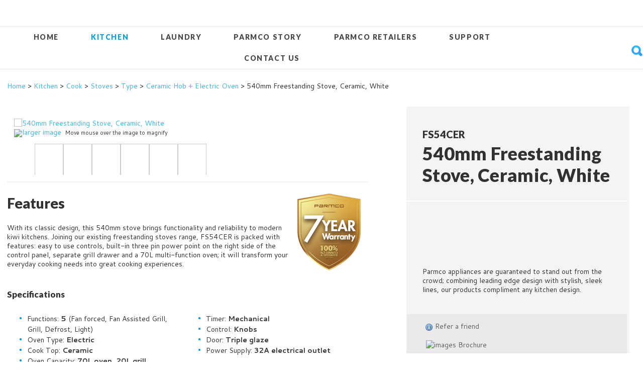

--- FILE ---
content_type: text/html; charset=iso-8859-1
request_url: https://www.parmco.co.nz/shop/Kitchen/Cook/Stoves/Type/Ceramic+hob++electric+oven/FS54CER.html
body_size: 22480
content:
<!DOCTYPE html>
<html lang="en">
<head>


<script>window.originalArrayFrom = Array.from;</script>




	<title>540mm Freestanding Stove, Ceramic, White - Ceramic Hob + Electric Oven - Type - Stoves - Parmco Sales</title>

	<meta name="description" content="Parmco appliances are guaranteed to stand out from the crowd; combining leading edge design with stylish, sleek lines, our products compliment any kitchen design." />
	<meta name="keywords" content="FS54CER, 540mm Freestanding, Stove, Ceramic, White, CER, FS54" />
	<meta name="robots" content="" />
<link rel="canonical" href="https://www.parmco.co.nz/shop/Kitchen/Cook/Stoves/Size/540+mm/FS54CER%3Fsku=FS54CER.html" />





	

<meta property="og:image" content="https://zdn.nz/site/parmco/images/items/FS54CER_Web_1700.jpg"/>

	

    <meta name="viewport" content="width=device-width, initial-scale=1">


	<!-- BLOCK:Head -->

	<link rel="SHORTCUT ICON" href="/site/parmco/images/basic_theme/favicon.ico"/>	

	<style type='text/css'>





  @import "/stylesheet/x_b/chrome/c/A5gWUxAA-qoVogjcE/template/117/template_style.css";
  @import "/stylesheet/x_b/chrome/c/A5gWUxAA-qoVogjcE/page/68/page_style.css";



  



		
	</style>
	<script language="javascript" type="text/javascript">var doonload=false;</script>
  <script src="https://www.parmco.co.nz/process/x_g/A5gWUxAA%2dQkvTkMyb/mv_display/zest_controller.js" type="text/javascript" language="javascript" ></script>

	<script src="https://cdnjs.cloudflare.com/ajax/libs/jquery/1.7.2/jquery.min.js" language="javascript" type="text/javascript"></script>
<script language="javascript" type="text/javascript"' >//<![CDATA[
jQuery.noConflict();
//]]</script><script src="https://cdnjs.cloudflare.com/ajax/libs/prototype/1.7.0.0/prototype.js" language="javascript" type="text/javascript"></script>
<script src="https://cdnjs.cloudflare.com/ajax/libs/modernizr/2.5.3/modernizr.min.js" language="javascript" type="text/javascript"></script>
<script language="javascript" type="text/javascript">//<![CDATA[

	// remote scripting library
// (c) copyright 2005 modernmethod, inc
// (c) copyright 2006 Zeald.com
var rs_debug_mode = 0;
var rs_obj = false;
var rs_callback = false;
var rs_is_activex = false;
AJAX_LOADING = '<img style="vertical-align:middle; margin: 5px;" src="/interchange-5/en_US/throbber.gif" class="throbber"><em>Loading</em>';
function rs_debug(text) {
	if (rs_debug_mode)
		alert("RSD: " + text)
}

function rs_result_wrapper(x, callback) {
	if (x.readyState != 4) { return; }
	var status;
	var data;
    var error;
	status = x.responseText.charAt(0);
	data = x.responseText.substring(2);
	if (status == "-") {
        alert("Error: " + callback_n);
        error = 1;
    }
    else if (status != "+") data = x.responseText;
	if (!error)   {
		try {
			callback(data);
		}
	    catch(e) {
	    }
	}
	if (typeof(GoogleTools) != 'undefined' ) {
		window.setTimeout(function() {
   			GoogleTools.fixLinks();
		},300);
	}
}

function rs_init_object(method, url, args, url_args, a, callback) {
	rs_debug("rs_init_object() called..")
	var i, x, n;
	if ( a.length == 1 && a[0].constructor.toString().indexOf('Array') != -1 ) {
		a = a[0];
	}
	for (i = 0; i < a.length; i++) { args += "&rsargs=" + escape(a[i]); }
   // count args; build URL
   url = url.replace( /[\\+]/g, '%2B'); // fix the unescaped plus signs
   args = args.replace( /[\\+]/g, '%2B'); // fix the unescaped plus signs
   url_args = url_args.replace( /[\\+]/g, '%2B'); // fix the unescaped plus signs
	if ( method != 'POST' ) {
		var joiner = ( url.indexOf( '?') == -1 ) ? '?' : '&';
			url += joiner + args;
			args = null;
		}
		if ( url_args ) {
			var joiner = (url.indexOf( '?') == -1 ) ? '?' : '&';
			url += joiner + url_args;
			url_args = null;
		}
	if ( x ) rs_is_activex = true;
	if(!x && typeof XMLHttpRequest != "undefined") 	x = new XMLHttpRequest();
	if(!x) {
		try {
			x = new ActiveXObject("Msxml2.XMLHTTP");
		} catch (e) {
			try {
				x = new ActiveXObject("Microsoft.XMLHTTP");
			} catch (oc) {
				x = null;
			}
		}
	}
	if (!x) {
        x = new ifXMLHttpRequest();
    }
    if (!x) {
		rs_debug("Could not create connection object.");
    }
	x.open( method, url, ( !rs_is_activex || method != 'POST' ) );
	if ( method == 'POST' ) x.setRequestHeader( 'Content-Type', 'application/x-www-form-urlencoded' );
	x.onreadystatechange = function() {
		       rs_result_wrapper(x, callback);
	}
	x.send( args );
	return x;
}

/*
coded by Kae - http://verens.com/
use this code as you wish, but retain this notice

largely rewritten by Brent Kelly (http://www.zeald.com) - 15 June, 2006

*/

var kXHR_instances=0;
var kXHR_objs=[];
function ifXMLHttpRequest() {

    var i=0;
    var url='';
    var responseText='';

    this.onreadystatechange = function() {

        return false;

    }

    this.open = function( method, url ) {

		// id number of this request
		this.i=++kXHR_instances;

		if ( method.toUpperCase() != 'POST' ) method = 'GET';

		// if there are arguements, split the arguements off
		var parts;
		var args = '';
		if ( url.indexOf( '?' ) != -1 ) {

			var parts = url.split( '?' );
			url = parts[0];
			args = parts[1];

		}

		// lets try and determine a url for mv_display - default to about:blank but this throws IE security warning
		// assumes a standard ZES url https://secure.zeald.com/zeald/process or /zeald/process or http://www.zeald.com/process
		var frame_url = 'about:blank';
		if ( url.indexOf( 'process' ) != -1 ) frame_url = url + '?mv_display=ajax_blank';
		var matches = url.match( /(https?:\/\/[^\/]*\/([^\/]*\/)?)/ );
		if ( !matches ) matches = url.match( /(\/?[^\/]*\/)/ );
		if ( matches && matches[0] ) frame_url = matches[0] + 'blank.html';

		// create an invisible iframe loading the blank page (stop IE security warning)
		this.div = document.createElement( 'div' );
		this.div.innerHTML = '<iframe style="width:0px;height:0px;" name="kXHR_iframe_' + this.i + '" type="text/plain" src="' + frame_url + '"></iframe>';
		document.body.appendChild( this.div );

		// store a reference to the iframe for future use
		this.iframe = document.getElementById( 'kXHR_iframe_' + this.i );

		// now create a form that is ready to submit to the iframe
		this.form = document.createElement( 'form' );
		this.form.target = 'kXHR_iframe_' + this.i;
		this.form.action = url;
		this.form.method = method;

		// store any arguements as hidden inputs on the form
		if ( args ) this.appendFormElements( args );

		// append the form to the document body
		document.body.appendChild( this.form );

    }

	this.appendFormElements = function( argstr ) {

		// split the args string into each var=val combination
		var args = argstr.split( '&' );

		// loop through and create an input for each arg
		for ( var i=0; i < args.length; i++ ) {

			var parts = args[i].split( '=' );

			var input = document.createElement( 'input' );
			input.name = unescape( parts[0] );
			input.type = 'hidden';
			input.value = unescape( parts[1] );

			this.form.appendChild( input );

		}

	}

	// blank function to prevent errors being thrown on post
	this.setRequestHeader = function () { }

    this.send = function( postdata ) {

		if ( postdata ) this.appendFormElements( postdata );

		this.form.submit();

        kXHR_objs[this.i]=this;
        setTimeout( 'ifXMLHttpRequest_checkState(' + this.i + ')', 500 );

    }

    return true;

}
function ifXMLHttpRequest_checkState( inst ) {

	var obj = kXHR_objs[inst];

    var frame = window.frames['kXHR_iframe_'+inst];

	// if the frame has finished loading
	if ( ( obj.iframe.readyState && obj.iframe.readyState == 'complete' ) || ( obj.iframe.contentDocument && obj.iframe.contentDocument.body ) ) {

		var responseText;

		// try & find the document content in the frame
		try {

			responseText = window.frames['kXHR_iframe_'+inst].document.body.childNodes[0].data;

		} catch (e) {

			responseText = obj.iframe.contentDocument.body.innerHTML;

		}

		// update the various state fields and call onreadystatechange
		obj.responseText = responseText;
		obj.readyState = 4;
		obj.status = 200;
		obj.onreadystatechange();

		// remove the html elements that were created
		obj.iframe.parentNode.removeChild( obj.iframe );
		obj.div.parentNode.removeChild( obj.div );
		obj.form.parentNode.removeChild( obj.form );

	// otherwise check again in half a second
	} else {

		setTimeout( 'ifXMLHttpRequest_checkState(' + inst + ')', 500 );

	}

}
function retrieve_price() { var a = arguments; ;x = rs_init_object( 'POST', "/process", "nc=1", "mv_display=ajax_action_retrieve_price&remote_sub=retrieve_price", Array.prototype.slice.call(arguments).slice(0, a.length-1 ),          a[a.length-1]
);}


function update_specials( sku, rrp, now ) {
	var price_rrp = document.getElementById( 'price_rrp_' + sku );
	if ( !price_rrp ) return;
	price_rrp.innerHTML = rrp;
        if(document.getElementById( 'price_now_' + sku )){
	document.getElementById( 'price_now_' + sku ).innerHTML = now;
        }
	// calculate the saving
	var re = /^(\D*)/;
	var symbol = rrp.match( re, '$1' )[0];
	var rf = /[^0-9\.]+/g;
        rrp = parseFloat( rrp.replace( rf, '' ) );
        now = parseFloat( now.replace( rf, '' ) );
	var diff = ( rrp - now ).toFixed( 2 );
	document.getElementById( 'price_save_' + sku ).innerHTML = symbol + diff;
}

var option_values = {};
var options = {};
var qty = {};

function recalc_quantity( el, sku, qty ){
	 recalc_price( el, sku, qty );
}

window.price_hooks = new Array();
function recalc_price( el, sku, qty ) {
	if( typeof qty === 'undefined' ){
               var qtyfield = el.form.mv_order_quantity;        
               if( typeof qtyfield === 'undefined' ){
                    qty = 1;
               }else{
                    qty = el.form.mv_order_quantity.value;      
                }
	}
	form = el.form;
	if ( !sku ) sku = el.form.mv_order_item.value;
	if ( !sku ) return alert( 'Cannot determine product sku' );
	if ( !option_values[sku] ) option_values[sku] = new Array();

	// if form exist
	// then do the mapping of option_values
	if(form) {
		if( form.mv_item_option ){
			var optNames = form.mv_item_option.tagName ? new Array( form.mv_item_option ) : form.mv_item_option;
			for( var i = 0; i < optNames.length; i++ ) {
				var name = optNames[i].value;
				option_values[sku].push( name + '::' + input_value( form.elements[ 'mv_order_' + name ] ) );
			}
		}
		if( form.mv_sku){
			var optNames = form.mv_sku.tagName ? new Array( form.mv_sku ) : form.mv_sku;
			for( var i = 0; i < optNames.length; i++ ) {
				var name = optNames[i].value;
				option_values[sku].push(input_value( form.elements[ 'mv_sku' ] ) );
			}
		}
	}

    set_calculating(sku);
    retrieve_price( sku, option_values[sku].join('||'), '', qty, function( content ) {
		content = content.replace( /^\s*/, '' );
		content = content.replace( /\s*$/, '' );
		var prices = content.split( '||' );
		if ( prices.length != 2 ) return;
		var price_el = document.getElementById( 'product_price_' + sku );
	        // add google Microdata - price support
                //prices[0].replace( /^\D*/, '' )
		if ( price_el ) price_el.innerHTML = '<span itemprop="price">'+prices[0]+'</span>';

		// do we need to update a specials box?
		update_specials( sku, prices[1], prices[0] );

		// fire off an update price event
		var hooks = window.price_hooks;
		if (hooks.length) {
			for (var i=0; i < hooks.length; i++) {

				// if a hook was defined, fire it passing the new price data
				if (typeof hooks[i] == 'function') {
					hooks[i](sku, prices[1], prices[0]);
				}
			}
		}
	} );
}
function set_calculating(sku) {
    var el = document.getElementById('product_price_'+sku);
    if ( el ) {
        el.innerHTML = '&nbsp;<span style="font-size:smaller;">Calculating...</span>';
    }
}



function ajax_retrieve_image() { var a = arguments; ;x = rs_init_object( 'POST', "/process", "nc=1", "mv_display=ajax_action_ajax_retrieve_image&remote_sub=ajax_retrieve_image", Array.prototype.slice.call(arguments).slice(0, a.length-1 ),          a[a.length-1]
);}


// method to cache & swap images as requested
window.image_cache = new Object();
function swapImage( src, imageId, width ) {
	if ( !imageId ) imageId = 'prodimg';
	if ( window.image_cache[src] ) {
		document.getElementById( imageId ).src = window.image_cache[src];
	} else {
		var wrap = document.getElementById( imageId + '_wrap' );
		wrap.innerHTML = '<img src="/interchange-5/en_US/throbber.gif" title="Loading..." />';
		ajax_retrieve_image( src, imageId, width, function( content ) {
			wrap.innerHTML = content;
			window.image_cache[src] = document.getElementById( imageId ).src;
		} );
	}
}


//]]></script>
<script language="javascript" type="text/javascript">//<![CDATA[
function ajax_retrieve_swap_image() { var a = arguments; ;x = rs_init_object( 'POST', "/process", "nc=1", "mv_display=ajax_action_ajax_retrieve_swap_image&remote_sub=ajax_retrieve_swap_image", Array.prototype.slice.call(arguments).slice(0, a.length-1 ),          a[a.length-1]
);}

//]]></script>

	<link href='https://fonts.googleapis.com/css?family=Cantarell:400,400italic,700,700italic|Lato:400,400italic,700,700italic,900,900italic' rel='stylesheet' type='text/css'>

<meta name="google-site-verification" content="-SR8Ji7zKsmWX-AzuB3p7jIH3VEE4Zu4X522kYmiWkg" /><meta name="google-site-verification" content="t9KvgCX4zsa53xI4bFviz8b6aLparLEE2K1c-Au7FZc" />

<meta name="google-site-verification" content="t9KvgCX4zsa53xI4bFviz8b6aLparLEE2K1c-Au7FZc" />
	













    

    <script src="https://www.parmco.co.nz/process/x_lv/3%2e7/mv_display/google_tools.js" type="text/javascript" language="javascript" ></script>
  
  
  
  <script language="javascript" type="text/javascript">//<![CDATA[

    GoogleTools.analytics_js = 1;
  
//]]></script>
  
    

	<script> 
	(function(i,s,o,g,r,a,m){i['GoogleAnalyticsObject']=r;i[r]=i[r]||function(){ (i[r].q=i[r].q||[]).push(arguments)},i[r].l=1*new Date();a=s.createElement(o), m=s.getElementsByTagName(o)[0];a.async=1;a.src=g;m.parentNode.insertBefore(a,m) })(window,document,'script','//www.google-analytics.com/analytics.js','ga');


	ga('create', 'UA-15573203-1', 'auto', {
		'allowLinker': true
	});
	ga('require', 'linker');

	

	
		ga('linker:autoLink', ['parmco.co.nz']);
	

	

	ga('send', 'pageview');

	
	      
	

	</script>    
    
  


















	<!-- /BLOCK:Head -->
</head>
<body class="body ">










<!-- noindex -->
	

	
	  
	

	
	

<div class="wrapper">

    <div class="headerwrap">
<header class="header ym-wrapper"> <div class="content_header">
	<div id="c150" class="component_ContentDisplay_Header" data-parent="81">
	
		
		<div class="header_inner">
			<a  href="https://www.parmco.co.nz/"><img id="logo" src="https://zdn.nz/site/parmco/images/basic_theme/logo.gif" alt="" title="" /></a>
			
			<div class="header_alt">
				
			</div>
			
		</div>

	</div>
		</div></header>
</div>
<div class="menuwrap">
 <nav class="ym-wrapper">
    <table class="menu_bar" cellpadding="0" cellspacing="0"><tr><td>
<div class="content_menubar">
	<div id="c954" class="component_Layout_Table" data-parent="81">
	

<table width="100%" cellspacing="0" class="table_layout">
	<tr class="r1">
		<td class="ltc c1" style="width:1065px;">
			<div class="content_container_954_1">
	<div id="c120" class="component_Navigation_ContentTabs" data-parent="81">
	


<div class="content_tabs">
	


<nav>



<script language="javascript" type="text/javascript">//<![CDATA[

var menutabdelay = 200;
var numPerRow = 4
function showMenu(menu, opts) {
 opts = typeof opts !== 'undefined' ? opts : {};
 if (typeof(menu) == 'undefined') return;
 menu.setStyle('left: 0;');
 if (opts.showLink && ! menu.down("h3.more") ) { //SHow a link to the category you clicked again if we are in touch mode
   var clicked_link = new Element('div', { 'class': 'ct_dropdown_subcat'});
   link = menu.up('li').down('a').href;
   name = menu.up('li').down('a').innerHTML;
   clicked_link.innerHTML = '<h3 class="more"><a style="text-align: right" href="' + link + '">&nbsp;  ... more in ' + name + '</a></h3>';
   menu.insert({bottom:clicked_link});

 }

 var tabs_layout = menu.up('.content_tabs').getLayout();
 var count = 0;
 if (!menu.getAttribute('data-ct-break')) {
 
  var colHeight = 0;
  var rowWidth  = 0;
  var cur_col = new Element('div', { 'class': 'ct_dropdown_col'});
  menu.appendChild(cur_col);
  var colMaxHeight = 400;
  $(menu).select(".ct_dropdown_subcat").each(function(el) {
        var elHeight = $(el).getHeight()
		if ( colHeight + elHeight > colMaxHeight  || elHeight > colMaxHeight ) {
			cur_col = new Element('div', { 'class': 'ct_dropdown_col'});
			menu.appendChild(cur_col);
            colHeight = 0;
		}
        colHeight += elHeight;
		cur_col.appendChild(el.remove());
     });

    $(menu).select(".ct_dropdown_col").each(function(el) {rowWidth += $(el).getWidth(); });
     menu.setStyle({'width' : rowWidth + 'px'});
//    menu.setStyle({'height' : colHeight + 'px'});
 
    menu.setAttribute('data-ct-break',1)
  }
  var active_tab = menu.up('li');
  active_tab.addClassName('ct_dropdown_open');
  //Now lets manipulate the positions to try to keep things on-screen:
  var layout = menu.getLayout();

  var offset = active_tab.positionedOffset();
  var tabs_offset = menu.cumulativeOffset();
  var bit_sticking_out = offset[0] + layout.get('width') -  tabs_layout.get('width') ;
  if ( bit_sticking_out > 0 ) {
    menu.setStyle({left : 'auto'});
    menu.setStyle({right : 0  + 'px'});
  }
  else {
    menu.setStyle({left : offset[0] + 'px'});
  }
  menu.removeClassName('ct_hide');
  menu.addClassName('ct_show');
}

function hideMenu(menuTestMode) {
	   if (!menuTestMode) {
        $$('.ct_dropdown_open').each(function(element){ element.removeClassName('ct_dropdown_open'); });
		$$('.content_tabs .ct_dropdown').each(function(element){
            $(element).setStyle({left: '-99999px'});
            $(element).removeClassName('ct_show');
			$(element).addClassName('ct_hide');
		});
       }
}
document.observe('dom:loaded', function(ev) {
//Wrap up any menu items that don't fit into a 'more' megamenu.
});

document.observe('dom:loaded', function(ev) {
	var menuTestMode = parseInt('');
	$$('.content_tabs li.tab').each(function(element){
	//Touch even
	if ((Modernizr.touch || navigator.userAgent.match(/IEMobile/i))){
          if (1){
	 Event.observe(element, 'click', function(ev){
	    if (!element.hasClassName('ct_has_dropdown')) return;
	    if (element.hasClassName('ct_dropdown_open')) return; //Tap twice to open page
	    Event.stop(ev);
	    hideMenu(menuTestMode);
		showMenu($(element).down('.ct_dropdown, li'), {showLink: true});
	 });
            }
	}

	//Some system will be a touch screen but has a mouse or the other way round (Eg: IE 11 on windows 8 can support touch screen, with a mouse. So, better just make this mouse enter and mouse leave event available regardless touch screen or not. See bug 35049 for more details.
	 Event.observe(element, 'mouseenter', function(){
		timedelay = setTimeout(function(){	showMenu($(element).down('.ct_dropdown, li'))  }, menutabdelay);
	 });
	 Event.observe(element, 'mouseleave', function(){
	   clearTimeout(timedelay);
           if ( !navigator.userAgent.match(/IEMobile/i) ){
	      hideMenu(menuTestMode);
           }
	 });



		});
});


//]]></script>


				<ul>

<li class="tab  home ">

<a href="https://www.parmco.co.nz/" >Home</a>




  



</li>


<li class="tab  sel ct_has_dropdown">

<a href="https://www.parmco.co.nz/shop/Kitchen/x_cat/00307.html" >Kitchen</a>




  

<div class="ct_dropdown ct_hide">
<div class="ct_dropdown_subcat"><h3 class="cat"><a href="https://www.parmco.co.nz/shop/Kitchen/Cook/x_cat/00313.html">Cook</a></h3><ul class="ct_dropdown_children"></ul></div><div class="ct_dropdown_subcat"><h3 class="cat"><a href="https://www.parmco.co.nz/shop/Kitchen/Vent/x_cat/00315.html">Vent</a></h3><ul class="ct_dropdown_children"></ul></div><div class="ct_dropdown_subcat"><h3 class="cat"><a href="https://www.parmco.co.nz/shop/Kitchen/Clean/x_cat/00319.html">Clean</a></h3><ul class="ct_dropdown_children"></ul></div><div class="ct_dropdown_subcat"><h3 class="cat"><a href="https://www.parmco.co.nz/shop/Kitchen/Cool/x_cat/00317.html">Cool</a></h3><ul class="ct_dropdown_children"></ul></div>
<div class="clear"></div>
</div>



</li>


<li class="tab  ct_has_dropdown">

<a href="https://www.parmco.co.nz/shop/Example+Category+2/x_cat/00309.html" >Laundry</a>




  

<div class="ct_dropdown ct_hide">
<div class="ct_dropdown_subcat"><h3 class="cat"><a href="https://www.parmco.co.nz/shop/Example+Category+2/Washing+Machines/x_cat/00413.html">Washing Machines</a></h3><ul class="ct_dropdown_children"></ul></div><div class="ct_dropdown_subcat"><h3 class="cat"><a href="https://www.parmco.co.nz/shop/Example+Category+2/Dryers/x_cat/00585.html">Dryers</a></h3><ul class="ct_dropdown_children"></ul></div><div class="ct_dropdown_subcat"><h3 class="cat"><a href="https://www.parmco.co.nz/shop/Example+Category+2/Washer++Dryer/x_cat/00595.html">Washer / Dryer</a></h3><ul class="ct_dropdown_children"></ul></div><div class="ct_dropdown_subcat"><h3 class="cat"><a href="https://www.parmco.co.nz/shop/Example+Category+2/Laundry+Accessories/x_cat/00631.html">Laundry Accessories</a></h3><ul class="ct_dropdown_children"></ul></div>
<div class="clear"></div>
</div>



</li>


<li class="tab  ">

<a href="
https://www.parmco.co.nz/Parmco+Story.html" >Parmco Story</a>




  



</li>


<li class="tab  ">

<a href="
https://www.parmco.co.nz/Parmco+Retailers.html" >Parmco Retailers</a>




  



</li>


<li class="tab  ct_has_dropdown">

<a href="
https://www.parmco.co.nz/Support.html" >Support</a>




  

<div class="ct_dropdown ct_hide">
<div class="ct_dropdown_subcat"><h3 class="content"><a href="https://www.parmco.co.nz/Support/MANUALS.html">MANUALS</a></h3><ul class="ct_dropdown_children"></ul></div><div class="ct_dropdown_subcat"><h3 class="content"><a href="https://www.parmco.co.nz/Support/WARRANTY+INFORMATION.html">WARRANTY INFORMATION</a></h3><ul class="ct_dropdown_children"></ul></div><div class="ct_dropdown_subcat"><h3 class="content"><a href="https://www.parmco.co.nz/Support/VIDEOS+TIPS+AND+USEFUL+INFO.html">VIDEOS, TIPS &amp; GUIDES</a></h3><ul class="ct_dropdown_children"></ul></div><div class="ct_dropdown_subcat"><h3 class="content"><a href="https://www.parmco.co.nz/shop/Discontinued+Lines/x_cat/00419.html">DISCONTINUED LINES</a></h3><ul class="ct_dropdown_children"></ul></div><div class="ct_dropdown_subcat"><h3 class="content"><a href="https://www.parmco.co.nz/Support/BROCHURES.html">BROCHURES</a></h3><ul class="ct_dropdown_children"></ul></div><div class="ct_dropdown_subcat"><h3 class="content"><a href="https://www.parmco.co.nz/Support/SDOCs.html">Supplier Declaration of Conformity (SDOCs)</a></h3><ul class="ct_dropdown_children"></ul></div><div class="ct_dropdown_subcat"><h3 class="content"><a href="https://www.parmco.co.nz/Support/SparePartsForm.html">Spare Parts Form</a></h3><ul class="ct_dropdown_children"></ul></div><div class="ct_dropdown_subcat"><h3 class="content"><a href="https://www.parmco.co.nz/Support/Out+of+Warranty+Service.html">Out of Warranty Service</a></h3><ul class="ct_dropdown_children"></ul></div>
<div class="clear"></div>
</div>



</li>


<li class="tab  ">

<a href="
https://www.parmco.co.nz/Contact+Us.html" >Contact Us</a>




  



</li>


				</ul>
</nav>




</div>

	</div>
		</div>
		</td>
		<td class="ltc c2" style="width:223px;">
			<div class="content_container_954_2">
	<div id="c892" class="component_Navigation_SearchBoxCustom" data-parent="81">
	
<div class='search_box'>


</div>




<script language="javascript" type="text/javascript">//<![CDATA[

var $j = jQuery.noConflict();
$j(document).ready(function(){
        $j('#search .trigger').click(function(){
		$j( ".trigger" ).hide();
		$j( ".search_show" ).show();
        $j('.search-bar').animate({width: 250},1500);
    });
});

//]]></script>

<style>
.search_show {
    display: none;
}
.search-bar{ width: 0;overflow:hidden; }
.trigger{cursor:pointer;}
.search-bar {
  width: 0;
  overflow: hidden;
  background: #FFF url('/site/parmco/images/basic_theme/blue_magnify.gif') no-repeat right;
  /*padding: 4px;
  padding-left: 23px;
  background-position: left;*/
}
.search_criteria_custom {
  border: medium none;
  background: transparent;
  font: italic 13px Lato;
  /* color: #A0A0A0; */
  letter-spacing: 0.3px;
  width: 200px;
  height: 30px;
  padding-left: 25px;
  border: 1px solid #ddd;
}

</style>

<div id="search">

    <div class="search-bar" style="display:inline-block">
	<form action="https://www.parmco.co.nz/results.html" method="get">
	<input type="text" name="q" class="search_criteria_custom search_show"  />
	</form>
    </div>
	<div style="display:inline-block"><img src="/site/parmco/images/basic_theme//blue_magnify.gif" class="trigger"/> </div>
	
</div>
</div>

	</div>
		</div>
		</td>
	</tr>
</table>

	</div>
		</div>
	</td></tr></table>
 </nav>
</div>
	
	 <div class="postmenuwrap">
<div class="postmenu ym-wrapper"></div>
</div>
	

	<div class="docwrap">
<div class="ym-wrapper document"><div class="content content_only"><!-- index -->
<div class="content_main">
	<div id="c413" class="component_Navigation_BreadCrumb" data-parent="81">
	
<!-- noindex -->

<div class="breadcrumb" itemprop="breadcrumb">
	 


<a href="https://www.parmco.co.nz/">Home</a> > <a href="https://www.parmco.co.nz/shop/Kitchen/x_cat/00307.html">Kitchen</a> > <a href="https://www.parmco.co.nz/shop/Kitchen/Cook/x_cat/00313.html">Cook</a> > <a href="https://www.parmco.co.nz/shop/Kitchen/Cook/Stoves/x_cat/00327.html">Stoves</a> > <a href="https://www.parmco.co.nz/shop/Kitchen/Cook/Stoves/Type/x_cat/00461.html">Type</a> > <a href="https://www.parmco.co.nz/shop/Kitchen/Cook/Stoves/Type/Ceramic+hob++electric+oven/x_cat/00469.html">Ceramic Hob + Electric Oven</a> > 540mm Freestanding Stove, Ceramic, White</div>


<!-- index -->

	</div>
		</div><div class="content_main">
	<div id="c159" class="component_ContentDisplay_PageTitle" data-parent="117">
	


	

	</div>
		</div><div class="content_main">
	<div id="c68" class="component_ProductDisplay_ProductView2" data-parent="">
	



	










	






	

	






	</div>
		</div><div class="content_main">
	<div id="c512" class="component_ProductDisplay_ProductDetailsComponents_ProductViewLayout" data-parent="68">
	
<!-- google Microdata -->
<div itemscope itemtype="http://schema.org/Product">



<table width="100%" cellspacing="0" class="table_layout">
	<tr class="r1">
		<td class="ltc c1" style="width:722px;">
			<div class="content_container_512_1">
	<div id="c871" class="component_Misc_Code" data-parent="68">
	


	</div>
		</div><div class="content_container_512_1">
	<div id="c515" class="component_ProductDisplay_ProductDetailsComponents_ProductImages" data-parent="68">
	










<script src="https://www.parmco.co.nz/process/x_g/A5gWUxAA%2dQkvTkMyb/mv_display/carousel.js" type="text/javascript" language="javascript" ></script>
<script src="https://cdnjs.cloudflare.com/ajax/libs/scriptaculous/1.9.0/scriptaculous.js" type="text/javascript" language="javascript" ></script><script src="https://cdnjs.cloudflare.com/ajax/libs/scriptaculous/1.9.0/builder.js" type="text/javascript" language="javascript" ></script><script src="https://cdnjs.cloudflare.com/ajax/libs/scriptaculous/1.9.0/effects.js" type="text/javascript" language="javascript" ></script><script src="https://cdnjs.cloudflare.com/ajax/libs/scriptaculous/1.9.0/dragdrop.js" type="text/javascript" language="javascript" ></script>


<script src="https://www.parmco.co.nz/process/x_g/A5gWUxAA%2dQkvTkMyb/mv_display/zoomer.js" type="text/javascript" language="javascript" ></script>



<link rel="stylesheet" href="/~interch/lightbox2/css/lightbox.css" type="text/css" media="screen" />
<script language="javascript" type="text/javascript" src="/~interch/lightbox2/js/lightbox.js"></script>
 

<script language="javascript" type="text/javascript">//<![CDATA[

var zoomer;
Event.observe(window, 'load', function() {
  
    if( $('mainImageID') ){
	zoomer = new Zoomer('mainImageID');
    }
  
  if( $('horizontal_carousel') ){
    var ui = new UI.Carousel("horizontal_carousel");
    ui.elementSize = $$('#horizontal_carousel li.carousel_element')[0].getDimensions().width;
    ui.nbVisible = 4;
  }
});

function swap_image( new_image, new_image_small ){
  if ($('prodimg_FS54CER') != undefined) { $('prodimg_FS54CER').src=new_image_small;}
  $('smallMainImageID').setStyle({ opacity: 0.5 } );
  $('mainImageID').setAttribute('href', new_image);
  $('smallMainImageID').src=new_image_small;

  
    // re initialize zoomer for the new image.
    delete zoomer;
    zoomer.initialize( 'mainImageID', ( { 
      no_wrapper : 1,
      disabledZoom : 1
	}) );
    // update the large image links
    $('largeImageLink1').setAttribute('href', new_image);
    $('largeImageLink2').setAttribute('href', new_image);  
    // wait 0.5 sec so the large image is loadded completely before zoom it.
    window.setTimeout( swap_image_callback, 500 );
  
}

// callback handler - reset the width for the scroller
function swap_image_callback(){
  if( $('zoom_scroller') ){
	$('zoom_scroller').setStyle({ width: $('smallMainImageID').getWidth() + 20 +'px' });
	$('zoom_scroller').setStyle({ height: $('smallMainImageID').getHeight() + 20 +'px' });
  }
  if( $('zoom_wrapper') ){
    $('zoom_wrapper').setStyle({ width: $('smallMainImageID').getWidth() + 'px' });
    $('zoom_wrapper').setStyle({ height: $('smallMainImageID').getHeight() + 'px' });
  }
  $('smallMainImageID').setStyle({ opacity: 0.99 } );
  if( zoomer ) zoomer.disabledZoom = null;
}


//re-define the swapImage function for variant option image when click on the option on ProductView2
var org_swapImage = window.swapImage;
window.swapImage = function( src, imageId, width ){
	var image = src.split('/').pop();
	ajax_retrieve_swap_image( image,55,1000,9999, function( content ) {	
	    content = content.evalJSON();
	    swap_image( content.lightbox_image, content.item_image );
	} )
};


//]]></script>




<div class="image">
	

<span class="main_image" id="prodimg_FS54CER_wrap">
	
                
	
	<a id="mainImageID" href="https://zdn.nz/ic/parmco/424546665/FS54CER_Web_1700.jpg" class="but" rev="thumbSize=55x9999,largeSize=1000x9999" rel="lightbox[prod]" target="1">
	<img itemprop="image" src="https://zdn.nz/site/parmco/images//items/FS54CER_Web_1700.jpg" class="prodimg" alt="540mm Freestanding Stove, Ceramic, White" id="smallMainImageID"/>
	</a>
        

	
</span>
	
		
	
    	<div class="image_help">
      <a id="largeImageLink1" rev="thumbSize=55x9999,largeSize=1000x9999" href="https://zdn.nz/ic/parmco/424546665/FS54CER_Web_1700.jpg"  class="ico but" rel="lightbox[prod]" target="1"><img src="https://zdn.nz/site/parmco/images/basic_theme/images.gif" style="vertical-align:middle;"/><a href="https://zdn.nz/ic/parmco/424546665/FS54CER_Web_1700.jpg" class="but" rel="lightbox[prod]" rev="thumbSize=55x9999,largeSize=1000x9999" id="largeImageLink2">larger image</a><span class="image_help_text">Move mouse over the image to magnify</span></div>
	

	

	

    <div id="horizontal_carousel">
    <div class="previous_button previous_button_disabled"></div>
    <div class="container">
    	<ul>
	
		
			
		<li class="carousel_element"><a style="background-image:url('https://zdn.nz/ic/parmco/2159835829/FS54CER_Web_1700.jpg');text-decoration:none;" class="link" onclick="swap_image( 'https://zdn.nz/ic/parmco/424546665/FS54CER_Web_1700.jpg', 'https://zdn.nz/site/parmco/images//items/FS54CER_Web_1700.jpg' )">&nbsp;</a>
		<div style="display:none;"><a href="https://zdn.nz/ic/parmco/424546665/FS54CER_Web_1700.jpg" class="but" rev="thumbSize=55x9999,largeSize=1000x9999" rel="lightbox[prod]"></a></div>
      		</li>
	

	
		
			
		<li class="carousel_element"><a style="background-image:url('https://zdn.nz/ic/parmco/1065406636/FS54CER_Open_Web_1700.jpg');text-decoration:none;" class="link" onclick="swap_image( 'https://zdn.nz/ic/parmco/3024965051/FS54CER_Open_Web_1700.jpg', 'https://zdn.nz/site/parmco/images//items/FS54CER_Open_Web_1700.jpg' )">&nbsp;</a>
		<div style="display:none;"><a href="https://zdn.nz/ic/parmco/3024965051/FS54CER_Open_Web_1700.jpg" class="but" rev="thumbSize=55x9999,largeSize=1000x9999" rel="lightbox[prod]"></a></div>
      		</li>
	

	
		
			
		<li class="carousel_element"><a style="background-image:url('https://zdn.nz/ic/parmco/728699584/FS54CER_Angle_Web_1700.jpg');text-decoration:none;" class="link" onclick="swap_image( 'https://zdn.nz/ic/parmco/141549155/FS54CER_Angle_Web_1700.jpg', 'https://zdn.nz/site/parmco/images//items/FS54CER_Angle_Web_1700.jpg' )">&nbsp;</a>
		<div style="display:none;"><a href="https://zdn.nz/ic/parmco/141549155/FS54CER_Angle_Web_1700.jpg" class="but" rev="thumbSize=55x9999,largeSize=1000x9999" rel="lightbox[prod]"></a></div>
      		</li>
	

	
		
			
		<li class="carousel_element"><a style="background-image:url('https://zdn.nz/ic/parmco/2665699211/FS54CER_Angle-Open_Web_1700.jpg');text-decoration:none;" class="link" onclick="swap_image( 'https://zdn.nz/ic/parmco/492062782/FS54CER_Angle-Open_Web_1700.jpg', 'https://zdn.nz/site/parmco/images//items/FS54CER_Angle-Open_Web_1700.jpg' )">&nbsp;</a>
		<div style="display:none;"><a href="https://zdn.nz/ic/parmco/492062782/FS54CER_Angle-Open_Web_1700.jpg" class="but" rev="thumbSize=55x9999,largeSize=1000x9999" rel="lightbox[prod]"></a></div>
      		</li>
	

	
		
			
		<li class="carousel_element"><a style="background-image:url('https://zdn.nz/ic/parmco/1327797861/FS54CER_Hob_Web_1700.jpg');text-decoration:none;" class="link" onclick="swap_image( 'https://zdn.nz/ic/parmco/835368381/FS54CER_Hob_Web_1700.jpg', 'https://zdn.nz/site/parmco/images//items/FS54CER_Hob_Web_1700.jpg' )">&nbsp;</a>
		<div style="display:none;"><a href="https://zdn.nz/ic/parmco/835368381/FS54CER_Hob_Web_1700.jpg" class="but" rev="thumbSize=55x9999,largeSize=1000x9999" rel="lightbox[prod]"></a></div>
      		</li>
	

	
		
			
		<li class="carousel_element"><a style="background-image:url('https://zdn.nz/ic/parmco/1951977720/FS54CER_Plug_Web_1700.jpg');text-decoration:none;" class="link" onclick="swap_image( 'https://zdn.nz/ic/parmco/1788517939/FS54CER_Plug_Web_1700.jpg', 'https://zdn.nz/site/parmco/images//items/FS54CER_Plug_Web_1700.jpg' )">&nbsp;</a>
		<div style="display:none;"><a href="https://zdn.nz/ic/parmco/1788517939/FS54CER_Plug_Web_1700.jpg" class="but" rev="thumbSize=55x9999,largeSize=1000x9999" rel="lightbox[prod]"></a></div>
      		</li>
	

	
        </ul></div>
    <div class="next_button"></div>
    </div>
    <div style="clear:both;"></div>


</div>




	</div>
		</div><div class="content_container_512_1">
	<div id="c518" class="component_ProductDisplay_ProductDetailsComponents_ProductFullDescription" data-parent="68">
	

	
<div class="comment plain_content"><table border="0" cellpadding="0" cellspacing="0" style="width: 100%;">
	<tbody>
		<tr>
			<td style="width: 80%; vertical-align: top;">
			<h2>Features</h2>
			<br />
			With its classic design, this 540mm stove brings functionality and reliability to modern kiwi kitchens. Joining our existing freestanding stoves range, FS54CER is packed with features: easy to use controls, built-in three pin power point on the right side of the control panel, separate grill drawer and a 70L multi-function oven; it will transform your everyday cooking needs into great cooking experiences.<br />
			&nbsp;</td>
			<td style="width: 20%; vertical-align: top; text-align: center;"><a href="https://www.parmco.co.nz/Support?mv_pc=2657"><img align="baseline" alt="Parmco-7-Year-Warranty-Gold-100 web" height="155" src="/site/parmco/images/warranty/NEWwarranty/Parmco-7-Year-Warranty-Gold-100_web.png" title="Parmco-7-Year-Warranty-Gold-100 web" width="130" /></a></td>
		</tr>
	</tbody>
</table>

<h3>Specifications</h3>
&nbsp;

<table border="0" cellpadding="5" cellspacing="0" style="width: 100%;">
	<tbody>
		<tr>
			<td style="width: 50%; vertical-align: top;">
			<ul>
				<li>Functions: <strong>5</strong><b>&nbsp;</b>(Fan forced, Fan Assisted Grill, Grill,&nbsp;Defrost, Light)</li>
				<li>Oven Type: <b>Electric</b></li>
				<li>Cook Top:&nbsp;<strong>Ceramic</strong></li>
				<li>Oven Capacity:<strong>&nbsp;70L oven, 20L grill</strong>&#8203;</li>
			</ul>
			</td>
			<td style="width: 50%; vertical-align: top;">
			<ul>
				<li>Timer:&nbsp;<strong>Mechanical</strong></li>
				<li>Control:&nbsp;<strong>Knobs</strong></li>
				<li>Door:<strong> Triple glaze</strong></li>
				<li>Power Supply: <strong>32</strong><strong>A electrical outlet</strong></li>
			</ul>
			<a href="/site/parmco/files/NEWProductSpecSheets/FS54CER_Stove.pdf"><strong>Please click here</strong></a><a href="https://www.parmco.co.nz/site/parmco/files/NEWProductSpecSheets/FS9S-5-3_Stove.pdf">&nbsp;</a>for printable specifications</td>
		</tr>
	</tbody>
</table>
&nbsp;

<table border="0" cellpadding="0" cellspacing="0" style="width: 100%; line-height: 1.3em;">
	<tbody>
		<tr>
			<td style="width: 50%; vertical-align: top;">
			<h3>Dimensions</h3>
			<br />
			Special installation requirements apply, please consult the <a href="/site/parmco/files/NEWManualsMAY2020/FS54CER-m.pdf"><strong><span style="font-size: 16px;">Installation and Operating Manual</span></strong></a></td>
			<td style="width: 50%; vertical-align: top;"><img align="baseline" alt="FS54CER 336 dims" height="198" src="/site/parmco/files/images/NEW_DIMENSIONS_2020/FS54CER_336_dims.jpg" title="FS54CER 336 dims" width="336" /></td>
		</tr>
	</tbody>
</table>

<hr /></div>





	</div>
		</div>
		</td><td width="74px" class="c_space">&nbsp;</td>

		<td class="ltc c2" style="width:446px;">
			<div class="content_container_512_2">
	<div id="c778" class="component_Layout_Table" data-parent="68">
	

<table width="100%" cellspacing="0" class="table_layout">
	<tr class="r1">
		<td class="ltc c1" style="width:100%;">
			<div class="content_container_778_1">
	<div id="c513" class="component_ProductDisplay_ProductDetailsComponents_ProductTitle" data-parent="68">
	

<div class="product_info">
	
<h3>FS54CER</h3>
<div style="display:none;">
<span itemprop="productID">FS54CER</span>
<span itemprop="url">https://www.parmco.co.nz/shop/Kitchen/Cook/Stoves/Size/540+mm/FS54CER/x_sku/FS54CER.html</span>
</div>

	

<div class="title">
<h1><span itemprop="name">540mm Freestanding Stove, Ceramic, White</span></h1>
</div>


	


</div>




	</div>
		</div><div class="content_container_778_1">
	<div id="c517" class="component_ProductDisplay_ProductDetailsComponents_ProductOrderForm" data-parent="68">
	




	







<script language="javascript" type="text/javascript">//<![CDATA[

function validate_product_form( form ) {
  var sku = form.mv_order_item.value;
  if (typeof(form.mv_order_quantity) != 'undefined' && parseFloat(form.mv_order_quantity.value) < 1){  form.mv_order_quantity.value = parseFloat(form.mv_order_quantity.value);}
  if( typeof( validate_options ) == 'object' && typeof( validate_options[sku] ) == 'function' ) {
    return validate_options[sku]( form );
  }
  return true;
}

function get_optioned_price( sku ) {
	var pr = document.getElementById('product_price_'+sku).innerHTML;
	return pr.replace(',','');
}



//]]></script>


<table class="productview">


<tr>
  <td class="order">
    

	

		<a href="https://www.parmco.co.nz/Find+an+Expert/x_sku/FS54CER+catid%3d.html" class="zbtn" target='_blank'><img src="/site/parmco/images/basic_theme//btn_enquire.gif" alt="Enquire" /></a>
	



  </td>
</tr>

</table>






	</div>
		</div><div class="content_container_778_1">
	<div id="c514" class="component_ProductDisplay_ProductDetailsComponents_ProductDescription" data-parent="68">
	

<div class="description plain_content">
	
<span itemprop="description">Parmco appliances are guaranteed to stand out from the crowd; combining leading edge design with stylish, sleek lines, our products compliment any kitchen design.</span>

</div>




	</div>
		</div><div class="content_container_778_1">
	<div id="c516" class="component_ProductDisplay_ProductDetailsComponents_ProductLinks" data-parent="68">
	

<script language="javascript" type="text/javascript">//<![CDATA[



//]]></script>
<div id="product_tools">
	     
		
     <div class="link"><a href="https://www.parmco.co.nz/referral/x_catid//sku/FS54CER.html"rel="nofollow" class="ico "><img src="/site/parmco/images/basic_theme/ico_refer.gif" style="vertical-align:middle;"></a> <a href="https://www.parmco.co.nz/referral/x_catid//sku/FS54CER.html" rel="nofollow" class="but ">Refer a friend</a></div>

	     
		
     

	     
		
     <div class="link"><a href=""rel="nofollow" class="ico youtube"><img src="/site/parmco/images/basic_theme/youtube_ico.png" style="vertical-align:middle;"></a> <a href="" rel="nofollow" class="but youtube">Youtube Video</a></div>

	     
		
     

	     
		
     

	     
</div>




	</div>
		</div><div class="content_container_778_1">
	<div id="c932" class="component_ContentDisplay_Content" data-parent="68">
	

<div class="plain_content">
 
 <a href="https://www.parmco.co.nz/Support/BROCHURES.html" target="_blank"><img align="baseline" alt="images" height="16" src="https://zdn.nz/site/parmco/images/basic_theme/images.gif" title="images" width="16" />&nbsp;Brochure</a>
 
</div>

	</div>
		</div>
		</td>
	</tr>
</table>

	</div>
		</div><div class="content_container_512_2">
	<div id="c779" class="component_ContentDisplay_Content" data-parent="68">
	

<div class="plain_content">
 
 <a href="https://www.parmco.co.nz/Parmco+Retailers.html"><img align="baseline" alt="find a local parmco expert" height="97" src="https://zdn.nz/site/parmco/images/basic_theme/img_find_a_local_parmco_expert.jpg" style="margin-bottom: 5px;" width="448" /></a><br />
<a href="https://www.parmco.co.nz/Support/WARRANTY%20INFORMATION?mv_pc=13304"><img align="baseline" alt="warranty information" height="97" src="https://zdn.nz/site/parmco/images/warranty/NEWwarranty/warranty_information.jpg" title="warranty information" width="448" /></a>
 
</div>

	</div>
		</div>
		</td>
	</tr>
</table>


</div>


	</div>
		</div>
<!-- noindex --></div></div>
</div>

<div class="postmainwrap">
<div class="postmain ym-wrapper"><div class="content_postmain">
	<div id="c304" class="component_ProductDisplay_CrossSellHorizontal" data-parent="68">
	
<section class="cross-sell">
	
		<h3>You could be interested in...</h3>




	
	
		<div class="content_cross_results">
	<div id="c426" class="component_ProductDisplay_CatView2" data-parent="68">
	



















































<script language="javascript" type="text/javascript">//<![CDATA[

	function validate_cat_form( form ) {
		var sku = form.mv_order_item.value;
                if (typeof(form.mv_order_quantity) != 'undefined' && parseFloat(form.mv_order_quantity.value) < 1){  form.mv_order_quantity.value = parseFloat(form.mv_order_quantity.value);}
		if( typeof( validate_options ) == 'object' && typeof( validate_options[sku] ) == 'function' ) {
			return validate_options[sku]( form );
		}
		return true;
	}

function fnEqualHeightColumns(mainClass,outsideClass)
{
var rows = $$('div.' + mainClass);
var max_height = rows.invoke('getHeight').max();
if( outsideClass ){
    var row1 = row2 = [];
    var out_rows = $$('div.' + outsideClass);
    rows.each( function (s, index) {  row1.push(s.getHeight()); } );
    out_rows.each( function (ss, index2) {  row2.push(ss.getHeight()); } );
}
rows.invoke( 'setStyle', {height: (max_height + 1) + 'px'});
}

Event.observe(window, 'load', function()
{
    for(var i=0; i<8; i++){	
	fnEqualHeightColumns('image_row_'+i, 'promotion_row_'+i);
    }
});


//]]></script>



<div class="catview">




 
<div class="item-list">


<div class="item-row">

   <div class="item-cell">
		   <div class="promotion promotion_row_0">

</div>
		   <div onclick="window.location='https://www.parmco.co.nz/shop/Kitchen/Vent/Canopies/Type/Wall+Canopies+-+White/RCAN-6W-1000L/x_sku/RCAN%2d6W%2d1000L.html';">
		   	<div class="image image_row_0">

<a href="https://www.parmco.co.nz/shop/Kitchen/Vent/Canopies/Type/Wall+Canopies+-+White/RCAN-6W-1000L/x_sku/RCAN%2d6W%2d1000L.html" ><span id="prodimg_RCAN-6W-1000L_wrap"><img src="/site/parmco/images//thumb/RCAN-6W-1000_Web_1700.jpg" alt="600mm Lifestyle Canopy, White, LED" alt="600mm Lifestyle Canopy, White, LED" id="prodimg_RCAN-6W-1000L" /></span></a>

</div>
		   </div>
   		   <div class="item-right-wapper">
		   <div>
		   	<div class="product_title">
<h4 class="item-title"><a  href="https://www.parmco.co.nz/shop/Kitchen/Vent/Canopies/Type/Wall+Canopies+-+White/RCAN-6W-1000L/x_sku/RCAN&#37;2d6W&#37;2d1000L.html">600mm Lifestyle Canopy, White, LED</a></h4>
<div class="sku">RCAN-6W-1000L</div>
</div>
		   	<div class="price-wrap">


</div>
		   	<div class="item-orderform">
		   		
	           	</div>
	           	
		   </div>
		   </div>
  </div>

   <div class="item-cell">
		   <div class="promotion promotion_row_0">

</div>
		   <div onclick="window.location='https://www.parmco.co.nz/shop/Discontinued+Lines/DiscontinuedDishwashers/PD6-PWDF-2/x_sku/PD6%2dPWDF%2d2.html';">
		   	<div class="image image_row_0">

<a href="https://www.parmco.co.nz/shop/Discontinued+Lines/DiscontinuedDishwashers/PD6-PWDF-2/x_sku/PD6%2dPWDF%2d2.html" ><span id="prodimg_PD6-PWDF-2_wrap"><img src="/site/parmco/images//thumb/PD6-PWDF-2_1700%20web.1.jpg" alt="600mm Freestanding Dishwasher, Economy, White (DISCONTINUED)" alt="600mm Freestanding Dishwasher, Economy, White (DISCONTINUED)" id="prodimg_PD6-PWDF-2" /></span></a>

</div>
		   </div>
   		   <div class="item-right-wapper">
		   <div>
		   	<div class="product_title">
<h4 class="item-title"><a  href="https://www.parmco.co.nz/shop/Discontinued+Lines/DiscontinuedDishwashers/PD6-PWDF-2/x_sku/PD6&#37;2dPWDF&#37;2d2.html">600mm Freestanding Dishwasher, Economy, White (DISCONTINUED)</a></h4>
<div class="sku">PD6-PWDF-2</div>
</div>
		   	<div class="price-wrap">


</div>
		   	<div class="item-orderform">
		   		
	           	</div>
	           	
		   </div>
		   </div>
  </div>

   <div class="item-cell">
		   <div class="promotion promotion_row_0">

</div>
		   <div onclick="window.location='https://www.parmco.co.nz/shop/Discontinued+Lines/DiscontinuedCooktops/HX-3-6W-3GW/x_sku/HX%2d3%2d6W%2d3GW.html';">
		   	<div class="image image_row_0">

<a href="https://www.parmco.co.nz/shop/Discontinued+Lines/DiscontinuedCooktops/HX-3-6W-3GW/x_sku/HX%2d3%2d6W%2d3GW.html" ><span id="prodimg_HX-3-6W-3GW_wrap"><img src="/site/parmco/images//thumb/HX-3-6W-4GW_web.jpg" alt="600mm Gas Hob, 3 Burner + Wok, White (DISCONTINUED)" alt="600mm Gas Hob, 3 Burner + Wok, White (DISCONTINUED)" id="prodimg_HX-3-6W-3GW" /></span></a>

</div>
		   </div>
   		   <div class="item-right-wapper">
		   <div>
		   	<div class="product_title">
<h4 class="item-title"><a  href="https://www.parmco.co.nz/shop/Discontinued+Lines/DiscontinuedCooktops/HX-3-6W-3GW/x_sku/HX&#37;2d3&#37;2d6W&#37;2d3GW.html">600mm Gas Hob, 3 Burner + Wok, White (DISCONTINUED)</a></h4>
<div class="sku">HX-3-6W-3GW</div>
</div>
		   	<div class="price-wrap">


</div>
		   	<div class="item-orderform">
		   		
	           	</div>
	           	
		   </div>
		   </div>
  </div>

   <div class="item-cell">
		   <div class="promotion promotion_row_0">

</div>
		   <div onclick="window.location='https://www.parmco.co.nz/shop/Discontinued+Lines/DiscontinuedOvens/OX7-3-6S-5/x_sku/OX7%2d3%2d6S%2d5.html';">
		   	<div class="image image_row_0">

<a href="https://www.parmco.co.nz/shop/Discontinued+Lines/DiscontinuedOvens/OX7-3-6S-5/x_sku/OX7%2d3%2d6S%2d5.html" ><span id="prodimg_OX7-3-6S-5_wrap"><img src="/site/parmco/images//thumb/OX7-3-6S-5_1700%20web.jpg" alt="600mm 76Litre Oven, 5 Function, Stainless Steel (DISCONTINUED)" alt="600mm 76Litre Oven, 5 Function, Stainless Steel (DISCONTINUED)" id="prodimg_OX7-3-6S-5" /></span></a>

</div>
		   </div>
   		   <div class="item-right-wapper">
		   <div>
		   	<div class="product_title">
<h4 class="item-title"><a  href="https://www.parmco.co.nz/shop/Discontinued+Lines/DiscontinuedOvens/OX7-3-6S-5/x_sku/OX7&#37;2d3&#37;2d6S&#37;2d5.html">600mm 76Litre Oven, 5 Function, Stainless Steel (DISCONTINUED)</a></h4>
<div class="sku">OX7-3-6S-5</div>
</div>
		   	<div class="price-wrap">


</div>
		   	<div class="item-orderform">
		   		
	           	</div>
	           	
		   </div>
		   </div>
  </div>

</div>

</div>





</div>


	</div>
		</div>
	
</section>
	</div>
		</div></div>
</div>




<div class="prefooterwrap">
<div class="ym-wrapper prefooter"><div class="content_prefooter">
	<div id="c670" class="component_Layout_Table" data-parent="81">
	

<table width="100%" cellspacing="0" class="table_layout">
	<tr class="r1">
		<td class="ltc c1" style="width:434px;">
			<div class="content_container_670_1">
	<div id="c429" class="component_ContentDisplay_Content" data-parent="81">
	

<div class="plain_content">
 
 <h5>SIGNUP FOR EMAILS</h5>

 
</div>

	</div>
		</div><div class="content_container_670_1">
	<div id="c767" class="component_CustomerService_EmailOptin" data-parent="81">
	











<form action="https://www.parmco.co.nz/process/x_767/shop+Kitchen+Cook+Stoves+Type+Ceramic+hob++electric+oven+FS54CER.html#errors_767" method="post" name="email_opt_in">
<input type="hidden" name="mv_doit" value="refresh"/>
<input type="hidden" name="mv_nextpage" value="email_opt_in_thankyou"/>
<input type="hidden" name="mv_session_id" value="nsession"/>
<input type="hidden" name="mv_form_profile" value="opt_in_check"/>
<input type="hidden" name="c_uid" value="767" />
<input type="hidden" name="_your_email" value=""/>





    <div class="content_email_optin_form">
	<div id="c768" class="component_Misc_Form" data-parent="81">
	







<div class="form">


<input type="hidden" name="z_form" value="email_signup" />

<script language="javascript" type="text/javascript">//<![CDATA[

function reload_form( f ) {
	for ( var i in f.elements ) {
		if ( f.elements[i] && f.elements[i].name == 'mv_form_profile' ) f.elements[i].value = '';
		if ( f.elements[i] && f.elements[i].name == 'mv_click' ) f.elements[i].value = '';
		if ( f.elements[i] && f.elements[i].name == 'mv_nextpage' ) f.elements[i].value = 'shop/Kitchen/Cook/Stoves/Type/Ceramic hob  electric oven/FS54CER';
	}
	f.submit();
}
//]]></script>

<table id="form_768_table">

	
	
	
		
		
			
	<tr class="form_question" id="form_768_email">
		<td id="lemail" class="flabel req">Email</td>
		<td class="felement"> <input type="text" name="email" value="" />

</td>
	</tr>

			
		

	






</table>


</div>



	</div>
		</div>



<div id="manage_subscriptions">

	
	
	

</div>



<table width="100%" border="0" cellpadding="0" cellspacing="0">
  <tr>
     <td>
     	
		
		
			<input type="submit" class="zbtn" value="Sign Up" name="mv_click" style="background:url( https://secure.zeald.com/site/parmco/images/basic_theme/btn_signup.gif ) no-repeat; width:52px; height:21px;" />
		
     </td>
  </tr>
</table>

</form>

	</div>
		</div>
		</td><td width="42px" class="c_space">&nbsp;</td>

		<td class="ltc c2" style="width:240px;">
			<div class="content_container_670_2">
	<div id="c671" class="component_ContentDisplay_Content" data-parent="81">
	

<div class="plain_content">
 
 <h5>KITCHEN</h5>
<a href="https://www.parmco.co.nz/shop/Kitchen/Cook/x_cat/00313.html">Cook</a><br />
<a href="https://www.parmco.co.nz/shop/Kitchen/Vent/x_cat/00315.html">Vent</a><br />
<a href="https://www.parmco.co.nz/shop/Kitchen/Clean/x_cat/00319.html">Clean</a><br />
<a href="https://www.parmco.co.nz/shop/Kitchen/Cool/x_cat/00317.html">Cool</a>

<h5><br />
&nbsp;</h5>

 
</div>

	</div>
		</div>
		</td><td width="42px" class="c_space">&nbsp;</td>

		<td class="ltc c3" style="width:246px;">
			<div class="content_container_670_3">
	<div id="c672" class="component_ContentDisplay_Content" data-parent="81">
	

<div class="plain_content">
 
 <h5>SUPPORT</h5>

<ul>
	<li><a href="https://www.parmco.co.nz/Support/MANUALS.html">Manuals</a></li>
	<li><a href="https://www.parmco.co.nz/Support/WARRANTY+INFORMATION.html">Warranty Information</a></li>
	<li><a href="https://www.parmco.co.nz/Support/VIDEOS+TIPS+AND+USEFUL+INFO.html">Videos, Tips &amp; Useful Info</a></li>
	<li><a href="https://www.parmco.co.nz/shop/Discontinued+Lines/x_cat/00419.html">Discontinued Lines</a></li>
	<li><a href="https://www.parmco.co.nz/Support/BROCHURES.html">Brochures</a></li>
</ul>

 
</div>

	</div>
		</div>
		</td><td width="42px" class="c_space">&nbsp;</td>

		<td class="ltc c4" style="width:233px;">
			<div class="content_container_670_4">
	<div id="c673" class="component_ContentDisplay_Content" data-parent="81">
	

<div class="plain_content">
 
 <h5>GET IN TOUCH<br />
<br />
<span style="color:#d3d3d3;"><span style="letter-spacing: 1.6px; line-height: 19.2px;">(64) 9 573 5678</span></span></h5>
<br />
<span style="font-size:14px;"><a href="mailto:sales@parmco.co.nz"><span style="color:#d3d3d3;">sales@parmco.co.nz</span></a><br />
<a href="mailto:service@parmco.co.nz"><span style="color:#d3d3d3;">service@parmco.co.nz</span></a></span><br />
<br />
<a href="https://www.parmco.co.nz/Parmco+Retailers.html"><img align="baseline" alt="find a retailer" height="35" src="https://zdn.nz/site/parmco/images/basic_theme/find_a_retailer_btn.jpg" width="169" /></a><br />
&nbsp;
 
</div>

	</div>
		</div>
		</td>
	</tr>
</table>

	</div>
		</div></div>
</div><div class="footerwrap">
<footer class="ym-wrapper footer"><div class="content_footer">
	<div id="c501" class="component_Layout_Table" data-parent="81">
	

<table width="100%" cellspacing="0" class="table_layout">
	<tr class="r1">
		<td class="ltc c1" style="width:50%;">
			<div class="content_container_501_1">
	<div id="c198" class="component_Navigation_Menu" data-parent="81">
	
<div class="menu">


	<ul>
		<li class="menu menu_first"><a class="menu menu_first" href="https://www.parmco.co.nz/">Home</a></li>
		<li class="menu"><a class="menu" href="#">Back to top</a></li>
		<li class="menu"><a class="menu" href="https://www.parmco.co.nz/websitemap.html">Sitemap</a></li>
		<li class="menu"><a class="menu" href="https://www.parmco.co.nz/About+Us/Privacy++Legal+Policies.html">Terms and Conditions</a></li>
		<li class="menu"><a class="menu" href="https://www.parmco.co.nz/Contact+Us.html">Contact Us</a></li></ul>

</div>



	</div>
		</div>
		</td>
		<td class="ltc c2" style="width:50%;">
			<div class="content_container_501_2">
	<div id="c148" class="component_ContentDisplay_Footer" data-parent="81">
	







<div class="std_footer">
		
		<div class="copyright"><span class="footer_link"></span> &copy;  Copyright 2015 Parmco Sales Ltd. All rights reserved.</div>
</div>



<div id="pop-overlay" style="display: none;"></div>
<div id="pop-overlay-inner" style="display: none;">
	<button class="close"></button>
</div>
<script language="javascript" type="text/javascript">//<![CDATA[

	(function() {
		var body = document.querySelector('body');
		var popOverlay = document.getElementById('pop-overlay');
		var popInner = document.getElementById('pop-overlay-inner');

		
		var clearPop = function() {
			body.className = body.className.
				replace(/[\w-_]*pop-overlay[\w-_]*/g, '').
				replace(/\s+/, ' ').
				trim();
		}
		popInner.querySelector('.close').addEventListener('click', function(event) {
			event.stopPropagation();
			event.preventDefault();
			clearPop();
		});
			
		// bind click off the side of filters popup to close
		popInner.addEventListener('click', function(event) {
			event.stopPropagation();
		});
		popOverlay.addEventListener('click', function(event) {
			event.stopPropagation();
			clearPop();
		});
	})();

//]]></script>
	</div>
		</div>
		</td>
	</tr>
</table>

	</div>
		</div></footer>
</div>

</div>




	



	
	

	
	
	
	
	







	















	
		
	

</body>
</html>



--- FILE ---
content_type: text/css
request_url: https://www.parmco.co.nz/stylesheet/x_b/chrome/c/A5gWUxAA-qoVogjcE/template/117/template_style.css
body_size: 13588
content:
@media all {
option { padding-left:0.4em; } select { padding:1px; }
* html body * { overflow:visible; }
body {
font-size:100%;
background:#fff;
color:#000;
text-align:left; }
div:target { outline:0 none; }
article,aside,details,figcaption,figure,
footer,header,hgroup,nav,section {
display:block;
}
audio,
canvas,
video {
display: inline-block;
}
audio:not([controls]) {
display: none;
}
[hidden] {
display: none;
}
input[type="search"] {
-webkit-appearance: textfield;
}
input[type="search"]::-webkit-search-decoration {
-webkit-appearance: none;
}
fieldset, img { border:0 solid; }
ul, ol, dl { margin:0 0 1em 1em; } li {
line-height:1.5em;
margin-left:0.8em; }
dt { font-weight:bold; }
dd { margin:0 0 1em 0.8em; } blockquote { margin:0 0 1em 0.8em; } q { quotes: none; }
blockquote:before, blockquote:after,
q:before, q:after { content: ''; content:none }
.ym-clearfix:before {
content:"";
display:table;
}
.ym-clearfix:after {
clear:both;
content:".";
display:block;
font-size:0;
height:0;
visibility:hidden;
}
.ym-contain-dt { display:table; width: 100%; overflow: visible; }
.ym-contain-oh { overflow:hidden; width:100%; display:block; }
.ym-contain-fl { float:left; width:100%; }
.ym-skip,
.ym-hideme,
.ym-print {
position:absolute;
top:-32768px;
left:-32768px; }
.ym-skip:focus,
.ym-skip:active {
position:static;
top:0;
left:0;
}
.ym-skiplinks {
position:absolute;
top:0px;
left:-32768px;
z-index:1000;
width:100%;
margin:0;
padding:0;
list-style-type:none;
}
.ym-skiplinks .ym-skip:focus,
.ym-skiplinks .ym-skip:active {
left:32768px;
outline:0 none;
position:absolute;
width:100%;
}
}
@media screen, projection {
.ym-column { display:table; width:100%; }
.ym-col1 { float:left; width:20%; }
.ym-col2 { float:right; width:20%; }
.ym-col3 { width:auto; margin:0 20%; }
.ym-cbox { padding: 0 10px }
.ym-cbox-left { padding: 0 10px 0 0 }
.ym-cbox-right { padding: 0 0 0 10px }
.ym-ie-clearing { display:none; }
.ym-grid {
display:table;
width:100%;
table-layout:fixed;
list-style-type: none;
padding-left:0;
padding-right:0;
margin-left:0;
margin-right:0;
}
.ym-gl { float:left; margin: 0; }
.ym-gr { float:right; margin: 0 0 0 -5px; }
.ym-g20 { width:20%; }
.ym-g40 { width:40%; }
.ym-g60 { width:60%; }
.ym-g80 { width:80%; }
.ym-g25 { width:25%; }
.ym-g33 { width:33.333%; }
.ym-g50 { width:50%; }
.ym-g66 { width:66.666%; }
.ym-g75 { width:75%; }
.ym-g38 { width:38.2%; }
.ym-g62 { width:61.8%; }
.ym-gbox { padding: 0 10px }
.ym-gbox-left { padding: 0 10px 0 0 }
.ym-gbox-right { padding: 0 0 0 10px }
.ym-equalize > [class*="ym-g"] {
display:table-cell;
float:none;
margin:0;
vertical-align:top;
}
}
@media all {
.ym-form,
.ym-form fieldset { overflow:hidden; }
.ym-form div { position:relative; }
.ym-form label,
.ym-form .ym-message {
position:relative;
display:block; }
.ym-form .ym-fbox-check label {
display:inline;
}
.ym-form input,
.ym-form textarea { cursor:text; }
.ym-form input[type="checkbox"],
.ym-form input[type="radio"],
.ym-form select,
.ym-form label { cursor:pointer; }
.ym-form textarea { overflow: auto; }
.ym-form input[type=hidden] { display:none !important; }
.ym-form .ym-fbox-text:before,
.ym-form .ym-fbox-select:before,
.ym-form .ym-fbox-check:before,
.ym-form .ym-fbox-button:before {
content:"";
display:table;
}
.ym-form .ym-fbox-text:after,
.ym-form .ym-fbox-select:after,
.ym-form .ym-fbox-check:after,
.ym-form .ym-fbox-button:after {
clear:both;
content:".";
display:block;
font-size:0;
height:0;
visibility:hidden;
}
.ym-form select,
.ym-form input,
.ym-form textarea {
display:block;
position:relative;
width:58.5%;
}
.ym-form .ym-fbox-check input {
display: inline;
width: auto;
}
.ym-form .ym-fbox-button input {
display: inline;
overflow:visible; width:auto;
}
.ym-form .ym-fbox-check input:focus,
.ym-form .ym-fbox-check input:hover,
.ym-form .ym-fbox-check input:active {
border:0 none;
}
.ym-full .ym-fbox-select select,
.ym-full .ym-fbox-text input,
.ym-full .ym-fbox-text textarea {
width:94.2%;
margin-right: -3px;
}
.ym-columnar .ym-fbox-text label,
.ym-columnar .ym-fbox-select label {
display:inline;
float:left;
width:30%; }
.ym-columnar .ym-fbox-check {
position:relative;
}
.ym-label { display:block; }
.ym-columnar .ym-fbox-check .ym-label {
position:absolute;
top:0;
}
.ym-columnar .ym-fbox-check input,
.ym-columnar .ym-error .ym-message {
margin-left:30%;
}
.ym-columnar fieldset .ym-fbox-button,
fieldset.ym-columnar .ym-fbox-button {
padding-left:30%;
}
.ym-columnar .ym-fbox-select select,
.ym-columnar .ym-fbox-text input,
.ym-columnar .ym-fbox-text textarea {
float:left;
width:67.2%;
margin-right: -3px;
}
.ym-fbox-select select { width:60%; }
.ym-full .ym-fbox-select select { width:94.8%; }
.ym-columnar .ym-fbox-select select { width:68.8%; }
}
@media print {
.ym-grid > .ym-gl,
.ym-grid > .ym-gr {
overflow:visible;
display:table;
}
.ym-print {
position:static;
left:0;
}
.ym-noprint {
display:none !important;
}
}

p {
margin: 1em 0;
}
[x-cloak] { display: none !important; }
.col_left {
vertical-align:top;
width:220px;
padding:0;
}
.col_right {
vertical-align:top;
width:220px;
padding:0;
}
.document {
width: 1308px;
text-align: left;
clear:both;
}
.ym-wrapper {
width: 1308px;
margin: auto;
}
.ym-gbox { padding: 10px; }
.ym-gz-l {
width: 100px;
}
@media screen and ( max-width: 740px ) {
* {
box-sizing: border-box;
-webkit-box-sizing: border-box;
}
.table_layout > tr > td, .table_layout > tbody > tr > td {
display: block;
width: 100% !important;
}
[class*="ym-g"] {
display: block !important;
float: none;
padding: 0;
margin: 0;
width: 100% !important;
}
.document.ym-wrapper {
display: box !important;
display: -moz-box !important;
display: -webkit-box !important;
box-orient: vertical;
-moz-box-orient: vertical;
-webkit-box-orient: vertical;
text-align: left;
}
.content {
moz-box-ordinal-group: 1 !important; -webkit-box-ordinal-group:1 !important; box-ordinal-group:1 !important;
}
.col_right {
moz-box-ordinal-group: 2 !important; -webkit-box-ordinal-group:2 !important; box-ordinal-group:2 !important;
}
.col_left {
moz-box-ordinal-group:3 !important; -webkit-box-ordinal-group:3 !important; box-ordinal-group:3 !important;
}
.linearize-level-2,
.linearize-level-2 > [class*="ym-g"] {
display: block;
float: none;
padding: 0;
margin: 0;
width: 100% !important;
}
.linearize-level-2 > [class*="ym-g"] > [class*="ym-gbox"] {
overflow: hidden; padding: 0;
margin: 0;
}
}
@media screen and ( max-width: 1308px ) {
textarea, img, table, td, embed, object {
max-width: 99%;
height: auto !important;
}
.ym-wrapper, .header, .menu_bar, .prefooter, .footer {
width: 100% !important;
}
.wrapper, .innerwrap {
padding:0px !important;
width: 100% !important;
background: none !important;
color: #666 !important;
}
.linearize-level-1,
.linearize-level-1 > [class*="ym-g"] {
display: block;
float: none;
padding: 0;
margin: 0;
width: 100% !important;
}
.linearize-level-1 > [class*="ym-g"] > [class*="ym-gbox"] {
overflow: hidden; padding: 0;
margin: 0;
}
}
@media screen and ( max-width: 740px ) {
.linearize-level-2,
.linearize-level-2 > [class*="ym-g"] {
display: block;
float: none;
padding: 0;
margin: 0;
width: 100% !important;
}
.linearize-level-2 > [class*="ym-g"] > [class*="ym-gbox"] {
overflow: hidden; padding: 0;
margin: 0;
}
}
html {

}
body {
color: #323232;
background: #fff;
margin: 0;
padding:0;
text-align:center; font-family: 'Cantarell', Arial, Sans-serif;
font-size:14px;
line-height: 1.3em;
}
form {
margin: 0;
padding: 0;
}
p,td,div,h1,h2,h3,h4,h5,h6 {
font-family: 'Cantarell', Arial, Sans-serif;
color: #323232;
line-height: 1.3em;
}
p,td {
line-height: 1.3em;
}
p {
font: 1em 'Cantarell', Arial, Sans-serif;
color: #323232;
line-height: 1.3em;
}
th {
font-size:11px;
line-height: 1.3em;
}
h1 {
font: 900 46px 'Lato', Arial, Sans-serif;
color: #313131;
margin: 5px 0;
line-height: 1.3em;
}
h2 {
font: 900 28px 'Lato', Arial, Sans-serif;
color: #313131;
margin: 5px 0;
margin: 5px 0;
line-height: 1.3em;
}
h3 {
font: 900 20px 'Lato', Arial, Sans-serif;
color: #313131;
margin: 4px 0;
margin: 5px 0;
line-height: 1.3em;
}
h4 {
font: 900 16px 'Lato', Arial, Sans-serif;
color: #313131;
margin: 5px 0;
line-height: 1.3em;
}
h5 {
font: 900 15px 'Lato', Arial, Sans-serif;
color: #313131;
margin: 3px 0;
margin: 5px 0;
line-height: 1.3em;
}
h6 {
font: 14px 'Cantarell', Arial, Sans-serif;
color: #313131;
margin: 3px 0;
margin: 5px 0;
line-height: 1.3em;
}
a {
color:#3FB5E5;
text-decoration: none;
}
a:hover h1, a:hover h2, a:hover h3, a:hover h4, a:hover h5, a:hover h6 {
text-decoration: none;
}
a:visited {
color: #6bc7eb;
}
a:active {
color: #3FB5E5;
text-decoration: none;
}
a:hover {
color: #3FB5E5;
text-decoration: none;
}
ul { list-style: square; padding-left: 20px; }
ul ul { padding-left:35px; }
a > img { border-style:none;}
a > img[border] { border-style:solid;}
hr, .hr {
clear:both;
display:block;
height:1px;
border:none;
border-top:solid 1px #F4F4F4;
margin:0.5em 0;
}
ul {
margin-left: 0;
}
input.zbtn, body input.zbtn {
border: none;
cursor:pointer;
text-indent:-1000px;
}
input.btn, body div.wrapper a.btn, body div.wrapper a.btn:active, body div.wrapper a.btn:visited {

padding: 1px 10px;
text-transform: none;
text-decoration: none;
}
body div.wrapper a.btn {
padding-top: 2px;
padding-bottom: 2px;
}
input.btn:hover, body div.wrapper a.btn:hover {
text-decoration: none;
}
.component_ContentDisplay_Content ul li, .component_ProductDisplay_Product .full-description ul li, .component_ProductDisplay_ProductView ul li, .component_ProductDisplay_CatDesc ul li, .component_Misc_WebsiteTest ul li, .component_Membership_Login ul li, .plain_content ul li {
list-style-type: none;
background: url(/site/parmco/images/basic_theme/bullet.gif) no-repeat 0 7px;
padding-left: 15px;
}
.headerwrap {
width: 100%;
margin: 0 auto;
text-align:center;
}
.menuwrap {
width: 100%;
text-align:center;
}
.docwrap {
width: 100%;
text-align:center;
}
.prefooterwrap {
width: 100%;
text-align:center;
}
.footerwrap {
width: 100%;
text-align:center;
}
.postmenuwrap {
width: 100%;
text-align:center;
}
.header {
width: 1308px;
text-align: left;
margin: 0 auto;
}
.postmenu {
width: 1308px;
text-align: left;
margin: 0 auto;
}
.menu_bar {
width: 1308px;
margin-left: auto;
margin-right: auto;
text-align: left;
}
table.document {
width: 1308px;
text-align: left;
margin: 0 auto;
clear:both;
}
div.prefooter {
clear:both;
width: 1308px;
text-align: left;
margin-left: auto;
margin-right: auto;
}
div.prefooter b, div.prefooter p, div.prefooter td, div.prefooter div {
color:#D1D2D3;
}
div.prefooter h1,div.prefooter h2,div.prefooter h3,div.prefooter h4,div.prefooter h5,div.prefooter h6 {
color:#FFFFFF;
}
div.prefooter a {
color:#D1D2D3;
}
div.footer {
clear:both;
width: 1308px;
text-align: left;
margin-left: auto;
margin-right: auto;
}
div.wrapper {
width: 100%;;
text-align:left;
margin:0px auto;
}
.content_menubar {
display:block;
float:left;
clear:both;
width:100%;
}
.clear_both {
clear:both;
height:1px;
padding:0;
margin:0;
font-size:1px;
}
#extend_to_bottom {
clear:both;
height:1px;
padding:0;
margin:0;
font-size:1px;
}
div.content_left {
margin-right:0px;
}
div.content_right{
margin-left: 0px;
}
td.col_left {
vertical-align:top;
width:220px;
padding:0; }
td.content {
vertical-align:top;
}
.content_leftonly {
vertical-align:top;
}
.content_noleft {
vertical-align:top;
padding:0;
margin:0;
}
td.col_right {
vertical-align:top;
width:220px;
padding:0; }
select, input {
font-size: 1em;
}
textarea {
font:11px Verdana, Arial, Sans-serif;
}
.error {
color: red;
font-weight: bold;
}
#pagetitle {
font-family:Verdana, Arial, Sans-serif;
font-size:1.5em;
font-weight:bold;
margin:0.67em 0 0.67em 0;
}
div.menu_bar .left {
float:left;
}
.break {
clear:both;
height:1px;
padding:0;
margin:0;
font-size:1px;
}
#main div.special{border-bottom:solid #8B4 1px;padding:10px 10px 20px;}
#main a.stitle{font-size:11px;font-weight:bold;color:#6A3;}
#special_img{width:130px;padding:5px;text-align:center;background:#FFF;}
#prod_img{float:left;}
#contentfoot{background:#FFF;}
input.txt,textarea.txt{border:solid #333 1px;padding:2px;}
.alr{text-align:right;}
h2 img, h2 span{vertical-align:middle;}
#submenu {
font-family:Verdana, Arial, Sans-serif;
background-color:#ffffff;
border:1px solid #cbbd8d;
padding:10px 10px 15px 10px;
margin-bottom:10px;
}
@media print {
.component_ContentDisplay_Content ul li, .component_ProductDisplay_ProductView ul li, .component_ProductDisplay_CatDesc ul li, .component_Misc_WebsiteTest ul li, .component_Membership_Login ul li, .plain_content ul li {
list-style-type: disc;
background: none;
}
div.header, table.menu_bar, td.col_left, div.content_left, td.col_right, div.footer {
display:none;
}
div.content_main {
width: 90% ;
}
.no-print {
display:none;
}
}
.messagebox {
background:#dff6ae;
padding:20px;
margin:5px 0px;
display:block;
white-space: normal;
text-align:left;
position:relative;
border-radius: 4px;
}
.warningbox, .notice_warning {
background:#FEF9CF;
padding:20px;
margin:5px 0;
display:block;
white-space: normal;
text-align:left;
position:relative;
border-radius: 4px;
}
.errorbox {
min-height:50px;
padding:20px 20px 20px 70px;
background:#FFD7D7 url('/interchange-5/en_US/ico_error.gif') no-repeat scroll 20px 50%;
margin:5px 0px;
display:block;
white-space: normal;
text-align:left;
position:relative;
border-radius: 4px;
}
.errorbox h1 {
color: #DB0000;
}
.site-highlight {
background: #009DDC;
color: #FFFFFF;
font-weight: bold;
}
.site-subdued {
background: #EEEEEE;
}
.component_Template_Site { margin: 0; margin: 0; padding: 8px 14px; } ul li{margin-left: 0;}h1{letter-spacing:0.3px;}h4{letter-spacing:1.6px;}h1, h2, h3, h4, h5, h6{line-height:120%;}@media screen and ( max-width: 1308px ) {.header td, .header table, .header img,.menuwrap td, .menuwrap table, .menuwrap img,.postmenu td, .postmenu table, .postmenu img,.prefooter td, .prefooter table, .prefooter img{max-width:100%;}}@media screen and ( max-width: 1280px ) {.content_tabs > nav >ul {text-align:center;}.content_tabs li.tab {display:inline-block!important; float:none!important;}.content_tabs li.tab .ct_dropdown{width: auto!important;}div.header_alt, div.header_inner #logo {position: static !important;}.header_inner{height:auto!important;text-align:center;padding-bottom:18px;}img#logo{padding:20px 20px 10px;}#c409>table{margin-right:auto;width:auto!important;}}@media screen and ( max-width: 740px ) {#c213 h1 ,#c91 h1,#c513 h1,#c159 h1{font-size:28px!important;}#c409 td.ltc{text-align:center;}#c409 td.c1{padding-bottom:10px;}#c670 {padding:18px 14px 18px!important;}.footer div.menu {float:none!important;}.footer div.menu ul {text-align:center;}.footer div.menu li.menu {float:none!important; display:inline-block;}.footer .copyright{text-align:center!important;}}@media screen and ( max-width: 500px ) {.search_box .search_criteria{width:230px!important;padding-right: 13px;}#c272{max-width: 313px!important;min-width:313px!important;}}@media screen and ( max-width: 400px ) {.menuwrap{border-top:solid 1px #F4F4F4!important;border-bottom:0px!important;}.menuwrap .content_tabs li.tab {width:50%;border-right:solid 1px #F4F4F4!important;border-bottom:solid 1px #F4F4F4!important;padding: 0 !important;line-height:120%!important;height:36px!important;float:left!important;display:table!important;margin:0 auto!important;}.menuwrap .content_tabs li.tab:nth-of-type(even){border-right:0!important;}.content_tabs ul li.tab > a{padding: 0!important;display:table-cell!important;vertical-align:middle;text-align:center;font-size:14px!important;}.content_tabs ul li:nth-last-child(1):nth-child(odd){width:100%!important;border-right:0!important;}.content_tabs li.tab .ct_dropdown{width: auto!important;margin-top:34px!important;}.ct_dropdown_subcat{width:270px!important;}#c767 div.content_email_optin_form {width: 62%!important;} div.content_tabs li.tab:hover,div.content_tabs li.sel{background:#009DDC!important;}div.content_tabs li.tab:hover>a,div.content_tabs li.sel>a{color:#FFF!important;}} #c213 h1 ,#c91 h1,#c513 h1,
#c159 h1
{text-align:center;text-transform:uppercase;}
blockquote{
background: url('https://zdn.nz/site/parmco/images/basic_theme/quote.gif') no-repeat 5px 10px;
text-indent:26px;
padding:10px;
margin:5px;
}
blockquote p
{
background: url('https://zdn.nz/site/parmco/images/basic_theme/closequote.gif') no-repeat bottom right;
margin-bottom:0px;
padding-bottom:10px;
}
@media screen and ( max-width: 440px ) {
a{
word-break: break-all;
}
}
@media screen and ( max-width: 1572px ) {
.header td, .header table, .header img,
.menuwrap td, .menuwrap table, .menuwrap img,
.postmenu td, .postmenu table, .postmenu img,
.prefooter td, .prefooter table, .prefooter img{
max-width:100%;
}
div.wrapper{width:100%!important;}
} .component_Navigation_SearchBoxCustom { margin: 0; margin: 0; padding: 8px 14px; } #c892 {
padding:0px; margin-left: auto!important;
margin-top: 0;
z-index: 1;
}
div.search-bar
{
background-position: right 6px center;
bottom: 0;
right: 5px;
margin: auto;
overflow: unset;
position: absolute;
top: 0;
}
div#c892.component_Navigation_SearchBoxCustom {
max-width: 225px;
text-align: right;
width: 225px;
position: relative;
}
#c892 .search_criteria_custom {
width: 199px!important;
}
@media screen and (max-width:1280px)
{
#c892 {
margin-top: 0;
margin-right:auto!important;
}
}
.content_tabs li.tab a{
font-weight: normal;
}
.content_tabs {
width:100%;
float:Left;
background: transparent url("/site/parmco/images/gui/TopLevelMenu.gif") bottom left repeat-x;
font:inherit;
font-size:1em;
line-height: 42px;
padding: inherit
}
.content_tabs li {
line-height: 42px;;
}
.content_tabs td {
line-height: 42px;
}
.content_tabs ul {
margin:0;
padding:0;
list-style:none;
}
.content_tabs li.tab {
float:left;
background: transparent url("/site/parmco/images/gui/TopLevelMenu.gif") 100% 0px no-repeat;
padding-right:10px;
}
.content_tabs ul a {
text-decoration:none;
display:block;
padding-left:18px;
padding-right:10px;
padding-top:0;
padding-bottom:0;
background: transparent url("/site/parmco/images/gui/TopLevelMenu.gif") 0% 0px no-repeat;
}
.content_tabs ul li.tabHover, .content_tabs ul li:hover {
background-position:100% -150px;
}
.content_tabs ul li.sel {
background-position:100% -300px;
}
.content_tabs ul li.tabHover a, .content_tabs ul li:hover a {
background-position: 0% -150px;
}
.content_tabs ul li.sel a {
background-position: 0% -300px;
}
.content_tabs li.sel a, .content_tabs li.sel a:hover, .content_tabs li.sel a:active, .content_tabs li.sel a:visited {
color:#009DDC;
}
.content_menubar a:active {color:#009DDC;}
.content_tabs li a, .content_tabs li a:active, .content_tabs li a:visited {
color:#454545;
}
.content_tabs li a:hover {
color:#009DDC;
}
.content_tabs .sep {
color: #454545;
float:left;
margin:0;
padding:0;
font-size:1.2em;
}
.content_tabs li.sel a{
font-weight:normal;
}
.content_tabs .ct_dropdown {
position:absolute;
}
.ct_hide {
left:-9999px; top: -9999px;
}
.ct_show {
left:0;
}
.content_tabs {
position:relative;
}
.ct_dropdown {
background: #fff;
border-top: 1px solid #bbb;
border-right: 1px solid #bbb;
border-bottom: 1px solid #bbb;
border-left: 1px solid #bbb;
padding: 5px; box-shadow:1px 1px 6px #666; z-index:1001;
width: 650px;
}	.ct_dropdown_subcat {
-moz-box-sizing: border-box;
-webkit-box-sizing: border-box;
box-sizing: border-box;
width: 327px;
padding: 0px 5px;
// -webkit-hyphens: auto;
// -moz-hyphens: auto;
// hyphens: auto;
white-space:pre-wrap;
}
.ct_dropdown_col {
float:left;
}
.content_tabs .ct_dropdown_open > a {
position: relative;
z-index: 20001; }
.content_tabs li.tab {
padding-right:0px;
border: 1px solid transparent;
}
.content_tabs ul li.tab > a {
padding-right:10px;
}
.ct_dropdown h3{	font: bold 16px Arial;
padding: 5px; margin: none;
}
.content_tabs .ct_dropdown ul, .content_tabs .ct_dropdown a, .content_tabs .ct_dropdown a,.content_tabs .ct_dropdown a:hover, .content_tabs .ct_dropdown li {
padding:0;
margin:0;
background: none;
}
.content_tabs .ct_dropdown li {
font: normal 14px Arial;
background:none;
padding: 5px; }
.ct_dropdown .clear {
clear:both;
}
.ct_dropdown .more {
text-align: right;
}
.ct_dropdown .product a {
font-size:0.8em;
}

.component_Navigation_ContentTabs { margin: 0; margin: 0; padding: 0; } #c120.component_Navigation_ContentTabs { margin: 0; padding: 0; } .content_tabs li.ct_has_dropdown:hover{
background:url('https://zdn.nz/site/parmco/images/basic_theme/m_ar.jpg') no-repeat center bottom!important ;
}
#c120{
z-index: 104; position: relative;
}
div.content_tabs li.tab > a{
font-family:Lato;
font-weight:900;
letter-spacing:1.6px;
text-transform:uppercase;
padding:0px 2px;
}
.content_tabs nav >ul:after,
#c120:after
{
content: " ";
display: block; height: 0; clear: both;
}
.content_tabs li.tab
{
border:0px;padding:0px;
margin:0 28px; }
.content_tabs li.tab:first-of-type{
margin-left:16px;
}
.content_tabs li.tab:last-of-type{
margin-right:0px;
}
.ct_show {
border-radius: 0px;
padding-top:4px;
padding-bottom:8px; border:solid 0px #FFFFFF;
box-shadow:none;
}
.content_tabs .ct_dropdown {
background:#009DDC;
}
.ct_dropdown h3 a
{
color:#FFF!important;
font:900 13px Lato!important; text-transform:uppercase;
text-align:left;
}
.ct_dropdown_subcat li > a
{
color:#FFF!important;
font:12px arial!important;
text-align:left;
}
.ct_dropdown_subcat li
{padding:2px 0 2px 18px!important;}
.ct_dropdown_subcat li> a:hover,
.ct_dropdown_subcat h3> a:hover
{
color:#66CCF6!important;
}
.ct_dropdown_col{padding-right:10px; padding-left:10px; width:auto!important;}
.ct_dropdown_subcat h3 {padding-bottom:2px; margin-bottom:5px; padding-left:0;}
td.ltc {
padding: 0;
background: none;
text-align: left;
vertical-align: top;
border: none;
}
.component_Layout_Table { margin: 0; margin: 0; padding: 8px 14px; } #c501.component_Layout_Table { margin: 0px; } #c501{padding:0 14px;}.copyright {text-align: right;}.copyright a{text-decoration:underline;}footer.footer{font-size: 11px;padding:10px 0 4px;}footer div{font-size: 11px;} .footer li.menu_first a{padding-left:0px;} #c670 {
padding:66px 14px 50px;
}
#c670 .component_ContentDisplay_Content{
padding:0px;
}
#c670 li{
line-height:180%;
background:none;
padding:0px;
}
#c670 ul{margin:0;padding:0;}
#c670 h5{
margin-bottom:10px;
font-size:14px;
letter-spacing:1.6px;
}
#c670 h4{
font:19px Cantarell;
letter-spacing:-0.1px;
}
#c670 h6{
font:14px Cantarell;
color:rgba(255,255,255,0.5);
}
#c670 h6 a{
color:rgba(255,255,255,0.5);
}
#c670 a[href*='mail']{
color:#067EAE;
}
#c670 td.c_space{
border-left:solid 1px #0D1011;
} #c954.component_Layout_Table { padding: 0px; } #c954 > table td
{
vertical-align: middle;
} .component_Misc_Code { margin: 0; margin: 0; padding: 8px 14px; } #c693.component_Misc_Code { padding: 0px; } .form table {
width: 100%;
border-spacing:0;
}
form td.felement table {
width: auto;
}
.form td {
padding:2px;
}
.form .fheading {
font-size: 1.4em;
border-top: solid 1px #ccc;
color: #333;
font-weight: bold;
padding:12px 0;
}
.form .req {
color: #323232;
font-weight: normal;
}
.felement {
vertical-align: top;
width: 80%;
}
.flabel {
vertical-align: text-top;
width: 20%;
}
.form .fhelp {
color: #666;
}
.felement img {
vertical-align: middle;
}
@media screen and ( max-width: 740px ) {
.form td {
display:block;
float:left;
width:100%;
}
.form input, .form textarea{
width:100%;	max-width:350px;
}
.form td table, form td.felement table { display:table;
width:100%;
}
.form td table tr{ display:table-row;
}
.form td table td{ display:table-cell;
width:auto;
}
}
.component_Misc_Form { margin: 0; margin: 0; padding: 8px 0px; } #c768.component_Misc_Form { padding: 8px 0px; } #group_list { list-style: none;}
#group_list li {padding: 5px;}
.component_CustomerService_EmailOptin { margin: 0; margin: 0; padding: 8px 14px; } #c767{padding:10px 0 0;}#c767 div.content_email_optin_form,#c767 #_z_liveedit_region_email_optin_form{float:left;}#c767 #_z_liveedit_region_email_optin_form{width:70%;}#c767 div.content_email_optin_form{width:70%;}#c767 form >table{float: left;width: auto; margin-left:-1px;}#c767 td.flabel{display:none;}#c767 td{vertical-align:middle;}#c767 td ,#c767 td.felement input{font:italic 14px georgia;margin:0px;max-width:100%;}#c767 td.felement input{padding:10px 1.5% 9px 2.5%;box-sizing:border-box;width:100%; font:14px Cantarell;border:0px;background:#fff;height:39px;}#c767 #c768{padding:0px;}#c767 td.felement{padding:0px 0 0 0px;}#c767:after{content:"";display:block;clear:both;}#c767 form table input.zbtn{width: 107px!important;height: 39px!important;} .plain_content {
height: 100%;
}
.component_ContentDisplay_Content { margin: 0; margin: 0; padding: 8px 14px; } #c688.component_ContentDisplay_Content { padding: 0px; } #c689.component_ContentDisplay_Content { padding: 0px; } #c690.component_ContentDisplay_Content { padding: 0px; } .mini_cart {
font-family:arial,sans-serif;
position: relative;
}
.mini_cart a {
font-size:1em;
font-weight:bold;
cursor:pointer;
}
.mini_cart table#topcart_standard_content_alt td{
text-align: left;
}
.mini_cart a.cart_text_size {
font-size: 1.1em;
color: #03c;
}
.mini_cart .cart_text_size {display:none;}
.mini_cart img {
vertical-align:middle;
}
.mini_cart .mini_cart_items {
padding-top: 5px;
padding-bottom: 5px;
}
.mini_cart span.topcart_items {display:none;}
.mini_cart {
color: #000;
}
.mini_cart div.mini_cart_message {
background: #009DDC;
color: #FFFFFF;
padding:5px;
padding-bottom:2em;
margin:0px;
display:block;
white-space: normal;
text-align:left;

position:relative;
}
.mini_cart a.close {
position: absolute;
display: block;
width: 50px;
font-size: 11px;
text-align: right;
bottom: 5px;
right: 5px;
}
.mini_cart div.hide_button {
text-align:right;
font-size:0.8em;
}
.mini_cart div.topcart_items{
color: #323232;
background: #fff;
z-index: 20000;
text-align:left;
padding:12px;
border:1px solid #cacaca;
-moz-box-shadow: 3px 3px 3px #cacaca;
-webkit-box-shadow: 3px 3px 3px #cacaca;
box-shadow: 3px 3px 3px #cacaca;
position: absolute;
top:100%;
right:0;
font-zie:11px;
width:340px;	}
.mini_cart div.topcart_items .item_lines .last_col{
width:23%;
text-align:right;
}
.mini_cart div.topcart_items .item_lines td.image{
padding-right:5px;
}
.mini_cart .price{
font-weight:bold;
font-size:0.9em;
}
.mini_cart div.topcart_items div.top{
clear:both; padding-bottom:5px;
}
.mini_cart div.topcart_items a{
font-weight:normal;
}
.mini_cart div.topcart_items a.link{
color:#878689;
}
.mini_cart div.topcart_items div.top_button{
font-size:0.8em; vertical-align:top;
float:right;
margin-top:-7px;	}
.mini_cart div.topcart_items table.item_lines{
width:100%;
border-top:1px solid #CCCCCC; border-collapse:collapse; }
.mini_cart div.topcart_items table.item_lines tr.row td {
padding-top: 8px;
vertical-align: middle;
line-height:1.5em;
}
.mini_cart div.topcart_items table.item_lines #topcart_items_summary, .mini_cart div.topcart_items div.total_cost, .mini_cart div.topcart_items div.delivery_costs{
display: block;
text-align: right;
width: 100%;
padding:8px 0px;	}
.mini_cart div.topcart_items div.stock_message, .mini_cart div.topcart_items div#mini_ship_message{ color:#FC590C;
font-weight:bold;
margin-left:0;
padding-bottom:8px;
}
.mini_cart div.topcart_items table.item_lines td{
border:none !important;	}
.mini_cart div.topcart_items ul{
float: left;
list-style-type:none;
width:100%;
border-bottom:1px solid #CCCCCC;
padding: 10px 5px 0px 0px;
}
.mini_cart div.topcart_items ul.button_section{
border:none;
font-size:0.8em;
}
.mini_cart div.topcart_items ul.total_cost li{
width:97%;
text-align:right;
}
.mini_cart div.topcart_items .shipping_section{
border-top:1px solid #CCCCCC;	padding-top:10px;
margin-top:15px
}
.mini_cart div.topcart_items .shipping_section .shipmode{
font-size:0.8em;
}
.mini_cart div.topcart_items ul li{
float:left;
width:70%;
font-size:1.2em;
padding-right:0px;
}
.mini_cart div.topcart_items li.right{
text-align:right;
width:30%;
}
.mini_cart div.topcart_items ul#discounts_section li{
width:30%;
}
.mini_cart div.topcart_items ul#discounts_section li.right{
width:70%;
text-align:left;
} .mini_cart div.topcart_items li.discount{
color:#ff1111;
font-size:1em;
}
.mini_cart div.topcart_items .footer_section{
background:#dee6cc;
padding:5px;
}
@media screen and ( max-width: 740px ) {
div.header_inner {
height:100% !important;
background-image: none !important;
}
div.header_alt, div.header_inner #logo {
position:static !important;
}
div.header_alt table {
width:100%;
}
div.header_alt td.ltc {
display:block;
width:100%;
float:left;
}
div.content_tabs td.ct_tabs, div.content_tabs td.ct_right{
display:block;
width:100%;
float:left;
}
.mini_cart div.topcart_items{
position:static;
width:100%;
-moz-box-shadow: none;
-webkit-box-shadow: none;
box-shadow: none;
border-radius: 0;
}
.mini_cart div.topcart_items ul li{
width:60%;
}
.mini_cart div.topcart_items table.item_lines td{
width:auto !important;
display:table-cell;
}
}
.component_OrderProcess_TopCart { margin: 0; margin: 0; padding: 0; } #c273.component_OrderProcess_TopCart { margin: 0; padding: 0px; } li.right>a>img{max-width:107px;} div#unified_menu ul#product_0_0, div#unified_menu ul#content_0_0{
display:block;
}
div#unified_menu li div{
margin:0px;
padding: 4px 4px 4px 0px;
}
div#unified_menu ul{
display:none;
list-style: none outside none;
}
div#unified_menu .lvl1 ul{
margin: 0;
}
div#unified_menu ul .show{
display:block;
}
div#unified_menu .dt_link a{
padding-left:18px;
}
div#unified_menu .drop_menu_title{
font:bold 14px Arial;
padding:5px;
}
div#unified_menu span.dt_link{
background:url("/site/base_dev/images/basic_theme/menu_plus.gif") no-repeat scroll left center transparent;
}
div#unified_menu .sel span.dt_link{
background:url("/site/base_dev/images/basic_theme/menu_minus.gif") no-repeat scroll left center transparent;
}
.component_Navigation_UnifiedMenu { margin: 0; margin: 0; padding: 8px 14px; } ul{display:block!important}
.content_left{padding-left:10px;}
#c527
{
padding: 0px;
}
#c527 div.drop_menu_title
{
font: 20px lato;
color: #333333;
padding-bottom:12px;
}
#c527 ul#content_0_0,
#c527 ul#product_0_0
{
padding-left: 7px !important;
}
#c527 ul li a:link,
#c527 ul li a:visited
{
color: #333333;
text-decoration: none;
font: normal 13px arial;
background: url('https://zdn.nz/site/parmco/images/basic_theme/bullet.gif') no-repeat scroll 0 5px;
display: block;
}
#c527 ul li.sel a:link,
#c527 ul li.sel a:visited,
#c527 ul li a:hover,
#c527 ul li a:active
{
color: #333333 !important;
}
#c527 ul#content_0_0 ul,
#c527 ul#product_0_0 ul
{
padding-left: 0 !important;
margin-bottom: 10px;
margin-top: 5px;
}
#c527 ul.lvl1 li div
{
padding: 0 !important;
}
#c527 ul.lvl1 li a
{
background: none !important;
}
#c527 ul li.lvl1
{
border-top: 1px dashed #E4E4E4;
padding: 1px 0;
} #zealdlogo { float:left;
width:220px;
text-align:center;
}
.std_footer {
margin-top: 0;
padding-left:1px;
}
.std_footer .txt {
color: #7B7D7F;
float: left;
}
.copyright {
clear:both;
color: #7B7D7F;
}
.copyright a {
color: #7B7D7F;
}
div.std_footer div.menu ul li.menu a.extra_links {
display: inline;
border: none;
margin: 0;
padding-left: 0;
}
.component_ContentDisplay_Footer { margin: 0; margin: 0px; padding: 0px; } #c148.component_ContentDisplay_Footer { color: #000; margin: 0px; padding: 0px; } div.menu ul {
margin:0;
padding:0;
list-style:none;
}
div.menu li {
float:left;
margin-bottom:6px;
}
div.menu li a {
padding:0 7px;
border-left: solid 1px #7B7D7F;
}
div.menu li a, div.menu li a:hover, div.menu li a:visited, div.menu li a:active {
color: #7B7D7F;
text-decoration: none;
}
div.menu li a.menu_first {
border-left: none;
}
.component_Navigation_Menu { margin: 0; margin: 0; padding: 0; } .breadcrumb {
padding: 10px 14px 0 0;
}
.component_Navigation_BreadCrumb { margin: 0; margin: 0; padding: 8px 14px;padding-top: 0;
padding-bottom: 0; } #c413.component_Navigation_BreadCrumb { padding-top: 0;
padding-bottom: 0; } .breadcrumb {padding-top:0px;}
.document{padding-top:24px; padding-bottom:46px;} .search_box {
display:inline;
margin:0;
padding:0;
}
.search_box form {
line-height:0px;
margin:0 7px 0 7px;
padding:0 0 0 0;
display:inline;
}
.search_box input {
margin:0;
vertical-align:middle;
}
.search_box input.search_button {
margin-left:4px;
}
.search_box .search_title {
margin:7px 7px 0 7px;
font-size:1em;
color:#000;
}
.search_box .search_criteria {
width:390px;
}
.search_box .cnr_btmleft {display:none;}
.component_Navigation_SearchBox { margin: 0; margin: 0; padding: 0; } .search_placeholder {
color: #ccc;
font-style: italic;
}
.search_box {
display: inline-block;
background: #fff url('https://zdn.nz/site/parmco/images/basic_theme/img_search.gif') no-repeat 10px center;
border:0px;
padding: 0 0 0 34px;
}
.search_box form{
margin:0px;
}
.search_criteria {
border: medium none;
background: transparent;
font:italic 13px Lato;
color:#A0A0A0;
letter-spacing:0.3px;
}
.search_button {
margin: 0 !important;
padding: 0 !important;
color: transparent;
font-size: 0;
} #c200.component_Navigation_SearchBox { margin: 0; padding: 0; } .search_placeholder {
color: #ccc;
font-style: italic;
}
.search_box {
display: inline-block;
background: #fff url('https://zdn.nz/site/parmco/images/basic_theme/img_search.gif') no-repeat 10px center;
border:0px;
padding: 0 0 0 34px;
}
.search_box form{
margin:0px;
}
.search_criteria {
border: medium none;
background: transparent;
font:italic 13px Lato;
color:#A0A0A0;
letter-spacing:0.3px;
}
.search_button {
margin: 0 !important;
padding: 0 !important;
color: transparent;
font-size: 0;
} div.header_inner {
height:78px;
position:relative;
}
div.header_inner #logo {
position:absolute;
left:14px;
bottom:10px;
}
div.header_inner .header_alt {
position:absolute;
right:4px;
top:16px;
text-align: right;
width:auto;
}
.component_ContentDisplay_Header { margin: 0; margin: 0; padding: 0; } #c150.component_ContentDisplay_Header { margin: 0; padding: 0; } .body {background:url('https://zdn.nz/site/parmco/images/basic_theme/bg.jpg') repeat-y center 0 !important;}div.wrapper{width:1572px; }.menuwrap{border-top:solid 1px #E5E5E5;border-bottom:solid 1px #E5E5E5;position:relative; }.prefooterwrap{background:#1A1F22;}.footerwrap{background:#14181A;}.headerwrap{position:relative;z-index:105;}.component_Template_BasicTheme_OneColumn { margin: 0; margin: 0; padding: 8px 14px; } header#page-title.image {
text-align: center;
margin: 0;
top: 0;
margin-top: -1px;
width: 100vw;
position: relative;
left: 50%;
margin-left: -50vw;
overflow: hidden;
-webkit-background-size: cover;
-moz-background-size: cover;
-o-background-size: cover;
background-size: cover;
background-position: center center;
}
header#page-title.image h1 {
margin: 120px 0 100px;
color: #fff;
}
header#page-intro {
width: 100%;
margin: auto auto 60px;
text-align: center;
}
header#page-title.image.intro h1 {
margin: 120px 0 20px;
padding: 0;
}
header#page-title.image.intro section h1 {
margin: 0;
padding: 0 0 0;
}
header#page-title.image.intro section * {
color: #fff;
}
#page-title.image.intro section {
width: 50%;
margin: auto auto 120px;
text-align: center;
}
.component_ContentDisplay_PageTitle { margin: 0; margin: 0; padding: 8px 14px;padding-bottom: 0; } #c159.component_ContentDisplay_PageTitle { padding-bottom: 0; } #c159 h1{text-align: center!important;} .component_Template_GenericTemplate { margin: 0; margin: 0; padding: 8px 14px; } 


--- FILE ---
content_type: text/css
request_url: https://www.parmco.co.nz/stylesheet/x_b/chrome/c/A5gWUxAA-qoVogjcE/page/68/page_style.css
body_size: 4532
content:
@media screen and ( max-width: 740px ) {
table.table_layout td.ltc{
width:100%;
float:left;
}
}
.component_ProductDisplay_ProductView2 { margin: 0; margin: 0; padding: 8px 14px; } .cv_header, .cv_footer {
border-top:none;
padding:9px;
clear:both;
}
.catview .pagination a {
display: inline-block; border: 1px solid #CCCCCC;
background: #F9F9F9;
background: rgba(255,255,255,0.5); padding:4px;
}
.catview .pagination .cur_page{
font-weight: bold;
}
.catview .pagination {
text-align:right;
float: right;
} .catview .promotion {
display: inline-block;

}
.catview .featured {
padding:4px;
font-weight: bold;
}
.was_price {
color: #999;
text-decoration: line-through;
}
.save_price {
color: #990000;
display: block;
}
.catview .item-list select {
max-width: 100%;
}
.catview .item-list {
padding:0;
margin: 0;
border-collapse:collapse;
width:100%;
margin-top: 5px;
}
.catview .item-cell {
vertical-align: top;
width: 24%;
}
.catview .feature-row > td.item-cell {
vertical-align: bottom; }
.catview .detail-row > td.item-cell{
padding-bottom:50px; }
.catview .price-wrap {
margin-top: 8px;
}
.catview .item-orderform {
margin-top: 8px;
}
.catview .item-list .item {
padding-right:8px;
}
div.catview {
display:table;	width:100%;
}
div.catview div.cv_header {
display:table-row;	}
.catview div.item-list {
display:table;	}
.catview div.item-cell {
vertical-align: top;
}
.catview .order form {
margin: 0;
}
.catview div.order span.stock_message {
color: #fc590c;
font-weight: bold;
margin-left: 0;
}
.catview input.qty {
width: 20px;
text-align: center;
margin: 0 5px;
vertical-align: middle;
}
.catview input.btn {
vertical-align: middle;
}
.catview {
clear: both;
}
.catview .opts td {
border: none;
padding: 2px;
vertical-align: top;
}
.catview .header {
clear:both;
}
.catview .footer {
clear:both;
}
.clear {
clear: both;
}
.catview .price > span{
font-weight: bold;
}
.catview .price > span.gst {
font-weight: normal;
font-size: smaller;
}
.catview img{
border: medium none; }
.catview div.item-list {
display:table;	}
.catview div.item-row {
display:table-row;
}
.catview div.item-cell {
padding:2px;	display:table-cell;
cursor: pointer;
}
@media screen and ( max-width: 740px ) {
.wrapper, .body {
background: none !important; }
.catview div.item-row {
display:block;
padding-top:8px;	padding-bottom:8px;	border-top: 1px solid #CCCCCC;
}
.catview div.item-row:first-child {
border-top:none;
}
.catview div.item-list {
display:block;
}
.catview div.item-row {
display:block;
}
.catview div.item-cell {
padding:5px;	display:block;
width:100%;
text-align:left;	border-top: 1px solid #CCCCCC;
}
.catview div.item-cell:first-child {
border-top:none;
}
.catview div.item-cell img{
width:50%;
}
}
@media screen and (max-width: 400px) { .catview div.item-cell img { width: 100%!important; height: auto!important; }
}
.component_ProductDisplay_CatView2 { margin: 0; margin: 0; padding: 8px 14px; } div.catview div.cv_header{
display:block!important;
}
div.catview span.save_price{
font:13px Cantarell; text-transform:lowercase;
color:#333333;
}
div.catview span.price{font:13px Cantarell; color:#333;}
div.catview span.price span{font-weight:400;}
div.catview span.was_price{font:13px Cantarell;}
div.catview span.gst{color:#999; font-size:11px;}
div.catview span.gst br{display:none;}
div.catview div.item-cell h4.item-title {
margin-bottom:3px!important;
font-size:15px;
text-transform:uppercase;
letter-spacing:0px;
}
div.catview div.item-cell h4.item-title a
{
color:#313131!important; }
div.promotion
{ width:180px; padding:5px 0px 5px 0px !important;
margin:0px; text-align:center; font:10px arial;
color:#fff; text-transform:uppercase;
}
div.promotion
{
height:26px; display:block!important;
} div.catview div.item-cell > div{width:180px!important;margin:auto;}
.catview div.image{width:180px!important; min-height:133px!important;}
div.item-right-wapper{padding-left:5px!important; padding-bottom:15px;}
div.price-wrap{margin-top:0!important;}
.catview .pagination {
font: 11px Arial;
color: #666;
}
.catview .pagination a {
padding: 4px !important;
text-decoration: none;
color: #666;
height: 9px;
line-height: 11px;
}
.cv_header.site-subdued {
background: #f4f4f4;
}
.catview div.item-cell
{
text-align:center;
}
.catview .pagination input.view_all
{
background:url('https://zdn.nz/site/parmco/images/basic_theme/btn_viewall.png') no-repeat!important;
width:102px!important;
height:39px!important;
border:none;
marging: 0 20px 0 0 ; }
.catview .price-wrap {
display: none;
}
#c426{
background:#fff;
} #horizontal_carousel {
float: left;
width: 570px;
height: 70px;;
padding: 5px 0px;
position: relative;
}
#horizontal_carousel .container {
float: left;
width: 490px;
height: 70px;;
position: relative; overflow: hidden;
}
@media screen and ( max-width: 560px ) {
#horizontal_carousel {
max-width: 485px;
}
#horizontal_carousel .container {
max-width: 405px;
}
.component_ProductDisplay_ProductDetailsComponents_ProductImages{
width:485px;
overflow:hidden;
}
}
#horizontal_carousel ul {
margin: 0;
padding:0;
width: 100000px;
position: relative;
top: 0; left: 0;
height: 70px;
list-style:none;
list-style-type:none;
} #horizontal_carousel ul li {
width: 55px;;
height: 70px;
text-align: center; list-style:none; float:left;
padding:0px;
background:none;
padding:8px 1px 0px 1px;
}
#horizontal_carousel ul li a, #horizontal_carousel ul li a:visited {
display:block;
width:55px;
height: 70px;
background-position:center;
background-repeat:no-repeat;
border: 1px solid #ccc;
}
#horizontal_carousel ul li a:hover {
border: 1px solid #666;
}
#horizontal_carousel .previous_button {
float:left; width: 30px;
height: 70px;
background: url(https://zdn.nz/site/parmco/images/basic_theme/btn_carousel_left.png) 50% center no-repeat;
z-index: 100;
cursor: pointer;
padding-left:10px;
}
#horizontal_carousel .previous_button_over {
background: url(https://zdn.nz/site/parmco/images/basic_theme/btn_carousel_left_over.png) 50% center no-repeat;
}
#horizontal_carousel .previous_button_disabled {
background: none;
cursor: default;
}
#horizontal_carousel .next_button {
float:left; width: 30px;
height: 70px;
background: url(https://zdn.nz/site/parmco/images/basic_theme/btn_carousel_right.png) 50% center no-repeat;
z-index: 100;
cursor: pointer;
padding-right:7px;
}
#horizontal_carousel .next_button_over {
background: url(https://zdn.nz/site/parmco/images/basic_theme/btn_carousel_right_over.png) 50% center no-repeat;
}
#horizontal_carousel .next_button_disabled {
background: none;
cursor: default;
}
div.image a#mainImageID{
cursor:move;
}
div.image_help .image_help_text{
padding-left: 8px;	font-size:11px;	}
#imageContainer{
line-height:0px;
}
@media screen and ( max-width: 740px ) {
#overlay, #lightbox, #imageDataContainer,#outerImageContainer, #extraImagesDetails { width: 100% !important; } #horizontal_carousel { max-width: 281px; width: 100%; height: auto; } #horizontal_carousel .container { max-width: 220px; width: 100%; } #horizontal_carousel .previous_button{ width: 28px; } div.image{
max-width:740px !important;
width:100% !important;
}
.component_ProductDisplay_ProductDetailsComponents_ProductImages{
width:100% !important;
}
}
.component_ProductDisplay_ProductDetailsComponents_ProductImages { margin: 0; margin: 0; padding: 8px 14px; } @media screen and (max-width:640px)
{
#horizontal_carousel {
width: 100%!important;
height: 139px;
}
}
@media screen and (max-width:580px)
{
#c515{ text-align:center;
padding:0;
padding-bottom:20px;
}
#c515 div#zoom_wrapper,
#c515 div#zoom_wrapper #zoom_scroller
{
width:auto!important;
height:auto!important;
}
#c515 div#zoom_wrapper #zoom_scroller a
{
width:100%!important;
}
}
td.ltc {
padding: 0;
background: none;
text-align: left;
vertical-align: top;
border: none;
}
.component_ProductDisplay_ProductDetailsComponents_ProductViewLayout { margin: 0; margin: 0; padding: 8px 14px; } @media screen and (max-width:940px)
{
#c512 table.table_layout>tbody>tr>td
{
width:100%!important;
display:block!important;
}
}
@media screen and (max-width:400px)
{
#c512 table.table_layout,
#c512 table.table_layout>tbody,
#c512 table.table_layout>tbody>tr
{
display:block!important;
}
}
.component_ProductDisplay_ProductDetailsComponents_ProductFullDescription { margin: 0; margin: 0; padding: 8px 14px; } #c518 {
border-top:solid 2px #F4F4F4;
padding:20px 0;
}
#c518 h3{
font-size:17px;
margin-top:24px;
}
#c518 hr{
border-color:#F4F4F4;
margin-bottom:20px;
}
@media screen and ( max-width: 800px ) {
div#c518 table tr td {
display: inline-block;
}
}
@media screen and ( max-width: 447px ) {
div#c518 table tr td {
width: 100% !important;
}
} td.ltc {
padding: 0;
background: none;
text-align: left;
vertical-align: top;
border: none;
}
.component_Layout_Table { margin: 0; margin: 0; padding: 8px 14px; } #c778.component_Layout_Table { padding: 0; } #c778{
background:#F4F4F4;
max-width:448px;
}
@media screen and (max-width:940px)
{
#c778 {
max-width: 100%;
}
}
.component_ProductDisplay_ProductDetailsComponents_ProductTitle { margin: 0; margin: 0; padding: 8px 14px; } #c513{
padding:38px 32px 24px;
border-bottom:solid 2px #fff;
}
#c513 h1{
text-align:left; text-transform:none;
font-size:36px; } .productview .featured {
padding:4px;
margin-bottom: 4px;
}
.was_price {
color: #999;
text-decoration: line-through;
}
.save_price {
color: #990000;
display: block;
}
.productview .price {
font-weight: bold;
font-size: larger;
color: #313131;
}
div[itemprop=offers] {
margin-bottom: 10px;
}
.quantity {
margin-bottom: 8px;
}
.productview .gst {
font-size: smaller;
font-weight: normal;
}
input.qty {
width: 30px;
}
#saleitem .opts {
width:100%;
}
#saleitem .opts td {
padding: 2px 2px 2px 0;
}
#saleitem select, #saleitem input {
font-size: 1em;
}
#memberdiscount	{background:#eee;border:solid 1px #900;margin:10px 0;} #special {background:#fef9cf;border:solid 1px #ffa41c;margin:10px 0;} #newitem {background:#edf8dc;border:solid 1px #74ab21;margin:10px 0;} #promo {background:#e8f0f4;border:solid 1px #3d738f;margin:10px 0;} .stock_message {color:#FC590C;font-weight:bold;margin-left:5px;} .promopadfix {
margin: 10px;
}
#saleitem .now {
font-weight: bold;
color: #000;
}
#saleitem .save { color: red; }
div.option_wrap {
clear: both;
background: #ddd;
padding: 10px;
margin: 4px 0;
}
div.option_wrap table {
border-collapse: collapse;
}
div.option_wrap table tr td, div.option_wrap table tr th {
border: solid 1px #ccc;
padding: 2px 4px;
background: #efefef;	}
div.option_wrap table tr th {
background: #dfdfdf;
font-size: 1.1em;
}
.component_ProductDisplay_ProductDetailsComponents_ProductOrderForm { margin: 0; margin: 0; padding: 8px 14px; } .productview .featured{text-align:center;}#c517 {padding:40px 32px 34px;;}#c517 span.price span{font-size:22px;}#c517 span.price span.gst{color:#999999;font-size:12px;}#c517 td.order a img{display:none;}#c517 td.order a{display:block;width:227px;height:50px;background:url('https://zdn.nz/site/parmco/images/basic_theme/btn_enquire.jpg')} .component_ProductDisplay_ProductDetailsComponents_ProductDescription { margin: 0; margin: 0; padding: 8px 14px; } #c514 {
padding:0 32px 40px;
} a.ico{
text-decoration:none;
}
#product_tools {
margin: 10px 0;
padding: 10px 0;
}
#product_tools .link{
padding: 5px;
}
.component_ProductDisplay_ProductDetailsComponents_ProductLinks { margin: 0; margin: 0; padding: 8px 14px; } #c516{
padding:0px 32px!important;
background:#EAEAEA; }
#c516 a{
color:#5F5F5F;
font-size:12px;
}
#c516 #product_tools{
margin:0px;
}
#c516 div.link a.but
{
font-size:14px;
}
#c516 div.link:last-child
{
display:none;
}
.plain_content {
height: 100%;
}
.component_ContentDisplay_Content { margin: 0; margin: 0; padding: 8px 14px; } #c779 {padding:18px 0 0;} #c932{padding-left:39px!important;background:#EAEAEA; margin-top:-5px;}#c932 a{color:#5F5F5F;font-size:14px;} .component_ProductDisplay_CrossSellHorizontal { margin: 0; margin: 0; padding: 8px 14px; } .postmainwrap{background:#F4F4F4;padding-top:20px;padding-bottom:36px;}#c304{padding:8px 0;}#c304 h3{margin-bottom:25px;} .component_Misc_Code { margin: 0; margin: 0; padding: 8px 14px; } 


--- FILE ---
content_type: application/javascript
request_url: https://www.parmco.co.nz/process/x_lv/3.7/mv_display/google_tools.js
body_size: 2912
content:
if ( !document.IncludedFiles ) document.IncludedFiles = [];
document.IncludedFiles['https://www.parmco.co.nz/process/x_lv/3%2e7/mv_display/google_tools.js'] = 1;
//Included: logic/javascript/google_tools.js
function GoogleTools() {
}

GoogleTools.prototype = {
    //Legacy functions:
	observeEvent: function ( element, name, observer ) {
        Event.observe(element, name, observer);
	},
   preventDefault: function (e) {
    Event.stop(e);
   },

	// determine if this url is a) for this site and b) the secure or insecure
	// -1 = not from this site
	// 0 = insecure url
	// 1 = secure url
	secureDomain: 'https://www.parmco.co.nz',
	insecureDomain: 'parmco.co.nz',
	outgoingUrlTypes: new RegExp( '^(mailto:|ftp[\.:])', 'i' ),
	isUrlSecure: function ( url ) {
		if ( url.search( this.outgoingUrlTypes ) != -1 ) return -1;
		if ( url.indexOf( this.secureDomain ) != -1 ) return 1;
		if ( url.indexOf( this.insecureDomain ) != -1 ) return 0;
		return -1;
	},

	// tracks outbound links in Google Analytics as /outbound/<link>
	// by applying an onclick to each link
	trackOutboundLink: function ( link ) {
		var href = link.href + '';
		href = href.replace( 'http://', '' );
		href = '/outgoing/' + href;
        if (this.legacy_js) {
          $(link).observe('click', function() { urchinTracker( href ); } );
        }
	else if (this.analytics_js){
		$(link).observe( 'click', function(e) {
		    ga('send', 'event', 'Outbound Links', href);
		} );
	}
        else {
		$(link).observe( 'click', function(e) {
_gaq.push(['_trackEvent', 'Outbound Links', href]);

} );

        }
	},

	// any links going from the secure to insecure servers need to run through google's linking function
	allLinks: '',
	fixLinks: function() {
	    if (this.analytics_js){ return; }
		var links = document.getElementsByTagName( 'a' );
        var self = this;
		// we first need to determine if we're on the secure or insecure server
		var loc = window.location.href + '';
		var secure = this.isUrlSecure( loc );

		// loop through all links & any that are pointing to the opposite server, 
		// run through googles link updater
		for ( var i = 0; i < links.length; i++ ) {
		    if (links[i].target) continue; //Ignore links with a target (otherwise clicking them gives a javascript error)
			if (links[i].getAttribute('data-googletools')) continue;
			links[i].setAttribute('data-googletools',1 );
			var href = links[i].href + '';
			tmpSecure = this.isUrlSecure( href );
			if ( tmpSecure == secure ) continue;
			if ( tmpSecure == -1 ) {
				this.trackOutboundLink( links[i] );
			} else {
				if (this.legacy_js) {
					links[i].href = "javascript: __utmLinker( '" + links[i].href + "' );";				
                }
				else {
					var link = links[i];				  
					$(link).observe( 'click', function(e) {
_gaq.push(['_link', this.href]);
Event.stop(e);
} );
    
				}
				this.allLinks += links[i].href + '\n';
			}
		}

		// loop through all forms & place onsubmits to any that are pointing to
		// the oppoisite server
		var forms = document.getElementsByTagName( 'form' );
		for ( var i = 0; i < forms.length; i++ ) {
		    if (forms[i].target) continue; //Ignore forms with a target (otherwise clicking them gives a javascript error)
	                if (forms[i].getAttribute('data-googletools')) continue;
	                forms[i].setAttribute('data-googletools',1 );
			var action = forms[i].action;
			tmpSecure = this.isUrlSecure( action );
			if ( tmpSecure == -1 || tmpSecure == secure ) continue;
			// add an onsubmit to the secure-changing form
            if (this.legacy_js) {
				 $(forms[i]).observe( 'submit', function(e) {
							 if (this.method.toLowerCase()  == 'get') {
							    __utmLinkPost( this, true );
							 } else {
							  __utmLinkPost( this );
							 }

} );
			}
			else { 
				 $(forms[i]).observe( 'submit', function(e) { 
							 if (this.method.toLowerCase()  == 'get') {
							   _gaq.push(['_linkByPost', this, true]);
							 } else {
							  _gaq.push(['_linkByPost', this]);
							 }
							 } );				
			}
		}

	},
	crossDomainCookie: function() {
		//This is deprecated: googles cookies are too clever to be so easily copied between domains as this was intended to do.  Instead the above code better handles cross-domain forms
							 
	},
	setTrans: function() {
            if (this.legacy_js) {
						__utmSetTrans(); 
			}

	    else if (this.analytics_js){
		var t = document['_z_transaction_details'];

		ga('require', 'ecommerce', 'ecommerce.js');
		ga('ecommerce:addTransaction', {
		    'id': t.order_number.value,                     // Transaction ID. Required
		    'affiliation': '',   // Affiliation or store name
		    'revenue': t.total_cost.value,               // Grand Total
		    'shipping': t.shipping.value,                  // Shipping
		    'tax': t.salestax.value                     // Tax
		});

		var i=1;
		while( i ) {
		    if ( (typeof t['item_sku_'+i] == 'undefined') ) break;
		    ga('ecommerce:addItem', {
			'id': t.order_number.value,                     // Transaction ID. Required
			'name': t['item_description_'+i].value,                // Product name. Required
			'sku': t['item_sku_'+i].value,                    // SKU/code
			'category': t['item_options_'+i] ? t['item_options_'+i].value : '',       // Category or variation
			'price': t['item_price_'+i].value,                 // Unit price
			'quantity': t['item_quantity_'+i].value                   // Quantity
		    });
		    i++;
		}
		ga('ecommerce:send');
	    }
			else {
				//Get the transaction details from the hidden form in the page
				var t = document['_z_transaction_details'];
				_gaq.push(['_addTrans',
						   t.order_number.value,           // order ID - required
						   '',  // affiliation or store name
						   t.total_cost.value,          // total - required
						   t.salestax.value,           // tax
						   t.shipping.value,              // shipping
						   t.b_city.value,       // city
						   t.b_state.value,     // state or province
						   t.b_country.value,             // country
						  ]);
				var i=1;
				while( i ) {
					if ( (typeof t['item_sku_'+i] == 'undefined') ) break;
					_gaq.push(['_addItem',
							   t.order_number.value,             // order ID - required
							   t['item_sku_'+i].value,           // SKU/code - required
							   t['item_description_'+i].value,   // product name
							   t['item_options_'+i] ? t['item_options_'+i].value : '',       // category or variation 
							   t['item_price_'+i].value,         // unit price - required
							   t['item_quantity_'+i].value       // quantity - required
							  ]);
					i++;
				}
				_gaq.push(['_trackTrans']);						
			}
	}				 
};
window.GoogleTools = new GoogleTools;
$(document).observe('dom:loaded', function() { GoogleTools.fixLinks(); } );


--- FILE ---
content_type: text/plain
request_url: https://www.google-analytics.com/j/collect?v=1&_v=j102&a=904571247&t=pageview&_s=1&dl=https%3A%2F%2Fwww.parmco.co.nz%2Fshop%2FKitchen%2FCook%2FStoves%2FType%2FCeramic%2Bhob%2B%2Belectric%2Boven%2FFS54CER.html&ul=en-us%40posix&dt=540mm%20Freestanding%20Stove%2C%20Ceramic%2C%20White%20-%20Ceramic%20Hob%20%2B%20Electric%20Oven%20-%20Type%20-%20Stoves%20-%20Parmco%20Sales&sr=1280x720&vp=1280x720&_u=IGBACEABBAAAACAAI~&jid=1790090394&gjid=1612714878&cid=413226743.1770067024&tid=UA-15573203-1&_gid=449910144.1770067024&_r=1&_slc=1&z=1431513483
body_size: -450
content:
2,cG-7Y0XHPHN46

--- FILE ---
content_type: application/javascript
request_url: https://www.parmco.co.nz/process/x_g/A5gWUxAA-QkvTkMyb/mv_display/zoomer.js
body_size: 1955
content:
if ( !document.IncludedFiles ) document.IncludedFiles = [];
document.IncludedFiles['https://www.parmco.co.nz/process/x_g/A5gWUxAA%2dQkvTkMyb/mv_display/zoomer.js'] = 1;
//Included: logic/javascript/zoomer.js

/*
Copyright (c) 2011  ZEALD.COM
*/

Zoomer = Class.create({
    initialize: function (element, options, preload) {
	
      this.element    = $(element);
      this.image      = this.element.down('img');
      this.source_small = this.image.src;
      this.source_large = this.element.href; 
      this.selected = this.source_small;
      
      this.options = Object.extend({
            trigger:        null,
            afterZoomIn:    null,
            afterZoomOut:   null,
	    no_wrapper: null,
	    disabledZoom: null
        }, options || {});
      this.disabledZoom = this.options.disabledZoom;	
      this.position = this.element.cumulativeOffset();
      this.dimensions = {
	small: {
	  width:  this.image.getWidth(),
	  height: this.image.getHeight()
	}
      }

      this.scaleReport = 1;

      // Large image preloading
      this.preload        = new Image();
      this.preload.src    = this.source_large;
      this.preload.onload = this.loaded.bind(this);
      
       	
      // scrollor Divs are already existed ?
      if( this.options.no_wrapper != 1 ){
        // Wrappers
        this.scroller = (new Element('div')).setStyle({
            overflow: 'auto',
            width: this.dimensions.small.width + 20 + 'px',
            height: this.dimensions.small.height + 20 + 'px'
        });
	this.scroller.id = "zoom_scroller"; 
        this.element.wrap(this.scroller);

        this.wrapper = (new Element('div').setStyle({
            overflow: 'hidden',
            width: this.dimensions.small.width + 'px',
            height: this.dimensions.small.height + 'px'
        }));
	this.wrapper.id="zoom_wrapper";
        this.scroller.wrap(this.wrapper);
      }

      // Zoom onclick on additional trigger
      if (this.options.trigger) {
	$(this.options.trigger).observe('mouseover', this.mouseover.bindAsEventListener(this));
      }
      this.element.observe('mouseover',       this.mouseover.bindAsEventListener(this));
      this.element.observe('mousemove',   this.move.bindAsEventListener(this));
      this.element.observe('mouseout',       this.mouseout.bindAsEventListener(this));
    },


    mouseover: function (event) {
        event.stop();
        switch (this.selected) {
            case this.source_small:
                if (this.element.loaded) {			
		    if( this.disabledZoom ){
	                    this.mouseover.bind(this).delay(1, event);
			    return;
		    }
                    this.image.src = this.selected = this.source_large;
                    //this.element.show();                    
                    this.move(event);
                    if (this.options.afterZoomIn) {
                        this.options.afterZoomIn();
                    }
                } else {                    
                    //this.element.hide();
                    // Periodically check if target image has loaded
                    this.mouseover.bind(this).delay(1, event);
                }
            break;
            case this.source_large:
                //this.image.src = this.selected = this.source_small;
                if (this.options.afterZoomOut) {
                    this.options.afterZoomOut();
                }
            break;
        }
    },


    mouseout: function (event) {
        event.stop();
	this.image.src = this.selected = this.source_small;
	if (this.options.afterZoomOut) {
	    this.options.afterZoomOut();
	}
	new Effect.Opacity( this.image, { from: 0.66, to: 0.99 });
    },


    move: function (event) {
      //this.position = this.findPos( this.element );
        var x = event.pointerX() - this.position.left;
        var y = event.pointerY() - this.position.top;
	// for some reason Chrome & Safari calculate the Y position is different from FF and IE9
	if ( !( (/Chrome[\/\s](\d+\.\d+)/.test(navigator.userAgent)) || (/Safari[\/\s](\d+\.\d+)/.test(navigator.userAgent)) ) ){
		y += this.dimensions.small.height; 
	}
	//console.log("pointery: "+event.pointerY() + " position:"+this.position.top);
        this.scroller.scrollLeft = x * this.scaleReport - x;
        this.scroller.scrollTop  = y * this.scaleReport - y;

    },
	 
    loaded: function () {
        this.element.loaded = true;
        this.dimensions.large = {
            width:  this.preload.width,
            height: this.preload.height
        };	
        this.scaleReport = ( this.dimensions.large.width / this.dimensions.small.width );
    }

});




